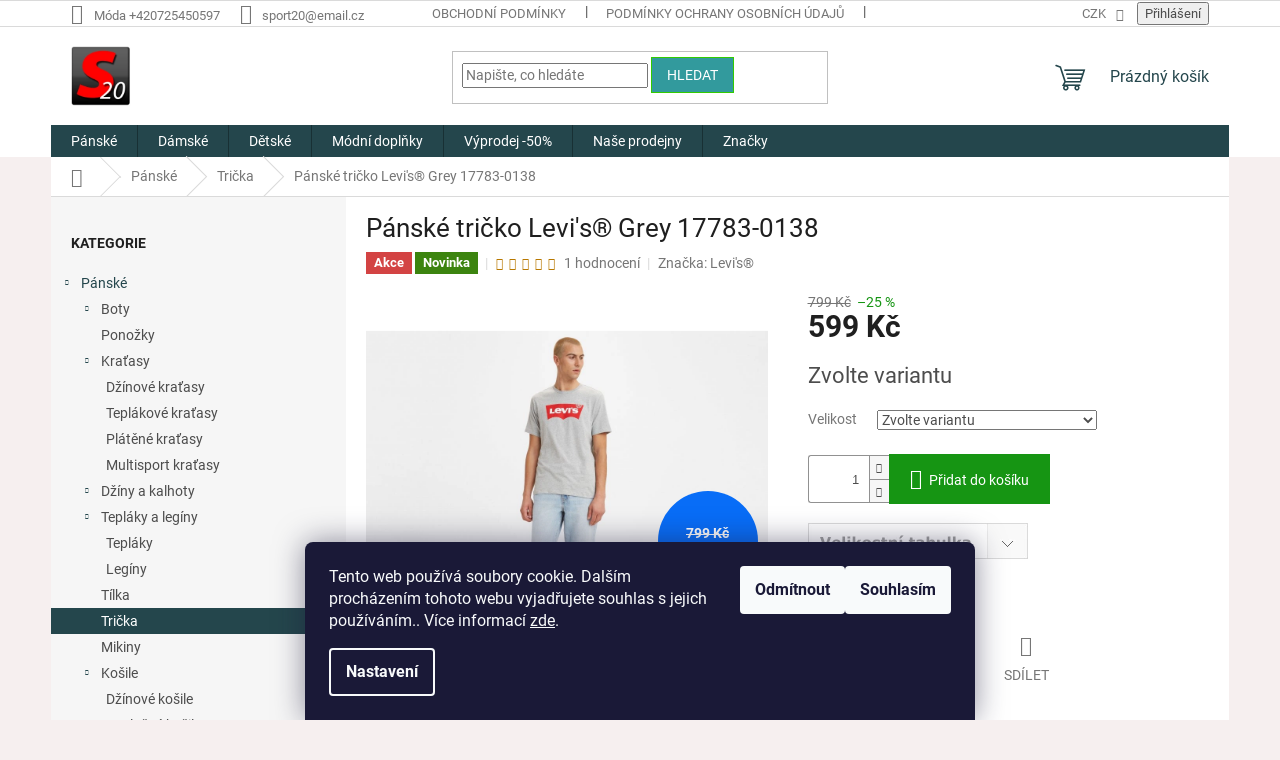

--- FILE ---
content_type: text/html; charset=utf-8
request_url: https://www.sport20.cz/panske-tricko-levi-s-grey-17783-0138/
body_size: 29322
content:
<!doctype html><html lang="cs" dir="ltr" class="header-background-light external-fonts-loaded"><head><meta charset="utf-8" /><meta name="viewport" content="width=device-width,initial-scale=1" /><title>Pánské tričko Levi&#039;s® Grey 17783-0138 - sport20</title><link rel="preconnect" href="https://cdn.myshoptet.com" /><link rel="dns-prefetch" href="https://cdn.myshoptet.com" /><link rel="preload" href="https://cdn.myshoptet.com/prj/dist/master/cms/libs/jquery/jquery-1.11.3.min.js" as="script" /><link href="https://cdn.myshoptet.com/prj/dist/master/cms/templates/frontend_templates/shared/css/font-face/roboto.css" rel="stylesheet"><link href="https://cdn.myshoptet.com/prj/dist/master/shop/dist/font-shoptet-11.css.62c94c7785ff2cea73b2.css" rel="stylesheet"><script>
dataLayer = [];
dataLayer.push({'shoptet' : {
    "pageId": 715,
    "pageType": "productDetail",
    "currency": "CZK",
    "currencyInfo": {
        "decimalSeparator": ",",
        "exchangeRate": 1,
        "priceDecimalPlaces": 0,
        "symbol": "K\u010d",
        "symbolLeft": 0,
        "thousandSeparator": " "
    },
    "language": "cs",
    "projectId": 449925,
    "product": {
        "id": 871,
        "guid": "9e6ac16a-f45c-11eb-9dbf-0cc47a6c9370",
        "hasVariants": true,
        "codes": [
            {
                "code": "17783-0138\/S"
            },
            {
                "code": "17783-0138\/M"
            },
            {
                "code": "17783-0138\/L"
            },
            {
                "code": "17783-0138\/XL"
            },
            {
                "code": "17783-0138\/XXL"
            },
            {
                "code": "17783-0138\/XXX"
            }
        ],
        "name": "P\u00e1nsk\u00e9 tri\u010dko Levi's\u00ae Grey 17783-0138",
        "appendix": "",
        "weight": 0,
        "manufacturer": "Levi's\u00ae",
        "manufacturerGuid": "1EF53340C7C16FA8BBB6DA0BA3DED3EE",
        "currentCategory": "P\u00e1nsk\u00e9 | Tri\u010dka",
        "currentCategoryGuid": "9a564e75-c539-11eb-bbb3-b8ca3a6063f8",
        "defaultCategory": "P\u00e1nsk\u00e9 | Tri\u010dka",
        "defaultCategoryGuid": "9a564e75-c539-11eb-bbb3-b8ca3a6063f8",
        "currency": "CZK",
        "priceWithVat": 599
    },
    "stocks": [
        {
            "id": "ext",
            "title": "Sklad",
            "isDeliveryPoint": 0,
            "visibleOnEshop": 1
        }
    ],
    "cartInfo": {
        "id": null,
        "freeShipping": false,
        "freeShippingFrom": 2000,
        "leftToFreeGift": {
            "formattedPrice": "0 K\u010d",
            "priceLeft": 0
        },
        "freeGift": false,
        "leftToFreeShipping": {
            "priceLeft": 2000,
            "dependOnRegion": 0,
            "formattedPrice": "2 000 K\u010d"
        },
        "discountCoupon": [],
        "getNoBillingShippingPrice": {
            "withoutVat": 0,
            "vat": 0,
            "withVat": 0
        },
        "cartItems": [],
        "taxMode": "ORDINARY"
    },
    "cart": [],
    "customer": {
        "priceRatio": 1,
        "priceListId": 1,
        "groupId": null,
        "registered": false,
        "mainAccount": false
    }
}});
dataLayer.push({'cookie_consent' : {
    "marketing": "denied",
    "analytics": "denied"
}});
document.addEventListener('DOMContentLoaded', function() {
    shoptet.consent.onAccept(function(agreements) {
        if (agreements.length == 0) {
            return;
        }
        dataLayer.push({
            'cookie_consent' : {
                'marketing' : (agreements.includes(shoptet.config.cookiesConsentOptPersonalisation)
                    ? 'granted' : 'denied'),
                'analytics': (agreements.includes(shoptet.config.cookiesConsentOptAnalytics)
                    ? 'granted' : 'denied')
            },
            'event': 'cookie_consent'
        });
    });
});
</script>
<meta property="og:type" content="website"><meta property="og:site_name" content="sport20.cz"><meta property="og:url" content="https://www.sport20.cz/panske-tricko-levi-s-grey-17783-0138/"><meta property="og:title" content="Pánské tričko Levi's® Grey 17783-0138 - sport20"><meta name="author" content="sport20"><meta name="web_author" content="Shoptet.cz"><meta name="dcterms.rightsHolder" content="www.sport20.cz"><meta name="robots" content="index,follow"><meta property="og:image" content="https://cdn.myshoptet.com/usr/www.sport20.cz/user/shop/big/871_177830138-front-pdp-1.jpg?629df12b"><meta property="og:description" content="Pánské tričko Levi's® Grey 17783-0138. "><meta name="description" content="Pánské tričko Levi's® Grey 17783-0138. "><meta property="product:price:amount" content="599"><meta property="product:price:currency" content="CZK"><style>:root {--color-primary: #24464c;--color-primary-h: 189;--color-primary-s: 36%;--color-primary-l: 22%;--color-primary-hover: #1997e5;--color-primary-hover-h: 203;--color-primary-hover-s: 80%;--color-primary-hover-l: 50%;--color-secondary: #169513;--color-secondary-h: 119;--color-secondary-s: 77%;--color-secondary-l: 33%;--color-secondary-hover: #044e1e;--color-secondary-hover-h: 141;--color-secondary-hover-s: 90%;--color-secondary-hover-l: 16%;--color-tertiary: #329a9d;--color-tertiary-h: 182;--color-tertiary-s: 52%;--color-tertiary-l: 41%;--color-tertiary-hover: #32cb00;--color-tertiary-hover-h: 105;--color-tertiary-hover-s: 100%;--color-tertiary-hover-l: 40%;--color-header-background: #ffffff;--template-font: "Roboto";--template-headings-font: "Roboto";--header-background-url: none;--cookies-notice-background: #1A1937;--cookies-notice-color: #F8FAFB;--cookies-notice-button-hover: #f5f5f5;--cookies-notice-link-hover: #27263f;--templates-update-management-preview-mode-content: "Náhled aktualizací šablony je aktivní pro váš prohlížeč."}</style>
    
    <link href="https://cdn.myshoptet.com/prj/dist/master/shop/dist/main-11.less.5a24dcbbdabfd189c152.css" rel="stylesheet" />
                <link href="https://cdn.myshoptet.com/prj/dist/master/shop/dist/mobile-header-v1-11.less.1ee105d41b5f713c21aa.css" rel="stylesheet" />
    
    <script>var shoptet = shoptet || {};</script>
    <script src="https://cdn.myshoptet.com/prj/dist/master/shop/dist/main-3g-header.js.05f199e7fd2450312de2.js"></script>
<!-- User include --><!-- service 565(213) html code header -->
<!--
<link rel="stylesheet" type="text/css" href="https://app.visual.ws/gpwebpay_shoptet/shoptet.css">
<script async defer type="text/javascript" src="https://app.visual.ws/gpwebpay_shoptet/shoptet.js"></script>
-->
<!-- project html code header -->
<script type="text/javascript">
   $(".popup_link").click(function(event) {
      event.preventDefault();
      var share_link = $(this).prop('href');
      window.open(share_link, "Tabulka", "width=800,height=600");
   });
</script>
<!-- /User include --><link rel="shortcut icon" href="/favicon.ico" type="image/x-icon" /><link rel="canonical" href="https://www.sport20.cz/panske-tricko-levi-s-grey-17783-0138/" /><style>/* custom background */@media (min-width: 992px) {body {background-color: #f6efef ;background-position: top center;background-repeat: no-repeat;background-attachment: fixed;}}</style></head><body class="desktop id-715 in-tricka template-11 type-product type-detail multiple-columns-body columns-mobile-2 columns-3 ums_forms_redesign--off ums_a11y_category_page--on ums_discussion_rating_forms--off ums_flags_display_unification--on ums_a11y_login--on mobile-header-version-1"><noscript>
    <style>
        #header {
            padding-top: 0;
            position: relative !important;
            top: 0;
        }
        .header-navigation {
            position: relative !important;
        }
        .overall-wrapper {
            margin: 0 !important;
        }
        body:not(.ready) {
            visibility: visible !important;
        }
    </style>
    <div class="no-javascript">
        <div class="no-javascript__title">Musíte změnit nastavení vašeho prohlížeče</div>
        <div class="no-javascript__text">Podívejte se na: <a href="https://www.google.com/support/bin/answer.py?answer=23852">Jak povolit JavaScript ve vašem prohlížeči</a>.</div>
        <div class="no-javascript__text">Pokud používáte software na blokování reklam, může být nutné povolit JavaScript z této stránky.</div>
        <div class="no-javascript__text">Děkujeme.</div>
    </div>
</noscript>

        <div id="fb-root"></div>
        <script>
            window.fbAsyncInit = function() {
                FB.init({
//                    appId            : 'your-app-id',
                    autoLogAppEvents : true,
                    xfbml            : true,
                    version          : 'v19.0'
                });
            };
        </script>
        <script async defer crossorigin="anonymous" src="https://connect.facebook.net/cs_CZ/sdk.js"></script>    <div class="siteCookies siteCookies--bottom siteCookies--dark js-siteCookies" role="dialog" data-testid="cookiesPopup" data-nosnippet>
        <div class="siteCookies__form">
            <div class="siteCookies__content">
                <div class="siteCookies__text">
                    Tento web používá soubory cookie. Dalším procházením tohoto webu vyjadřujete souhlas s jejich používáním.. Více informací <a href="http://www.sport20.cz/podminky-ochrany-osobnich-udaju/" target="\" _blank="" rel="\" noreferrer="">zde</a>.
                </div>
                <p class="siteCookies__links">
                    <button class="siteCookies__link js-cookies-settings" aria-label="Nastavení cookies" data-testid="cookiesSettings">Nastavení</button>
                </p>
            </div>
            <div class="siteCookies__buttonWrap">
                                    <button class="siteCookies__button js-cookiesConsentSubmit" value="reject" aria-label="Odmítnout cookies" data-testid="buttonCookiesReject">Odmítnout</button>
                                <button class="siteCookies__button js-cookiesConsentSubmit" value="all" aria-label="Přijmout cookies" data-testid="buttonCookiesAccept">Souhlasím</button>
            </div>
        </div>
        <script>
            document.addEventListener("DOMContentLoaded", () => {
                const siteCookies = document.querySelector('.js-siteCookies');
                document.addEventListener("scroll", shoptet.common.throttle(() => {
                    const st = document.documentElement.scrollTop;
                    if (st > 1) {
                        siteCookies.classList.add('siteCookies--scrolled');
                    } else {
                        siteCookies.classList.remove('siteCookies--scrolled');
                    }
                }, 100));
            });
        </script>
    </div>
<a href="#content" class="skip-link sr-only">Přejít na obsah</a><div class="overall-wrapper"><div class="user-action"><div class="container">
    <div class="user-action-in">
                    <div id="login" class="user-action-login popup-widget login-widget" role="dialog" aria-labelledby="loginHeading">
        <div class="popup-widget-inner">
                            <h2 id="loginHeading">Přihlášení k vašemu účtu</h2><div id="customerLogin"><form action="/action/Customer/Login/" method="post" id="formLoginIncluded" class="csrf-enabled formLogin" data-testid="formLogin"><input type="hidden" name="referer" value="" /><div class="form-group"><div class="input-wrapper email js-validated-element-wrapper no-label"><input type="email" name="email" class="form-control" autofocus placeholder="E-mailová adresa (např. jan@novak.cz)" data-testid="inputEmail" autocomplete="email" required /></div></div><div class="form-group"><div class="input-wrapper password js-validated-element-wrapper no-label"><input type="password" name="password" class="form-control" placeholder="Heslo" data-testid="inputPassword" autocomplete="current-password" required /><span class="no-display">Nemůžete vyplnit toto pole</span><input type="text" name="surname" value="" class="no-display" /></div></div><div class="form-group"><div class="login-wrapper"><button type="submit" class="btn btn-secondary btn-text btn-login" data-testid="buttonSubmit">Přihlásit se</button><div class="password-helper"><a href="/registrace/" data-testid="signup" rel="nofollow">Nová registrace</a><a href="/klient/zapomenute-heslo/" rel="nofollow">Zapomenuté heslo</a></div></div></div></form>
</div>                    </div>
    </div>

                            <div id="cart-widget" class="user-action-cart popup-widget cart-widget loader-wrapper" data-testid="popupCartWidget" role="dialog" aria-hidden="true">
    <div class="popup-widget-inner cart-widget-inner place-cart-here">
        <div class="loader-overlay">
            <div class="loader"></div>
        </div>
    </div>

    <div class="cart-widget-button">
        <a href="/kosik/" class="btn btn-conversion" id="continue-order-button" rel="nofollow" data-testid="buttonNextStep">Pokračovat do košíku</a>
    </div>
</div>
            </div>
</div>
</div><div class="top-navigation-bar" data-testid="topNavigationBar">

    <div class="container">

        <div class="top-navigation-contacts">
            <strong>Zákaznická podpora:</strong><a class="project-phone project-phone-info" role="text" aria-label="Telefon: Móda +420725450597"><span aria-hidden="true">Móda +420725450597</span></a><a href="mailto:sport20@email.cz" class="project-email" data-testid="contactboxEmail"><span>sport20@email.cz</span></a>        </div>

                            <div class="top-navigation-menu">
                <div class="top-navigation-menu-trigger"></div>
                <ul class="top-navigation-bar-menu">
                                            <li class="top-navigation-menu-item-39">
                            <a href="/obchodni-podminky/">Obchodní podmínky</a>
                        </li>
                                            <li class="top-navigation-menu-item-691">
                            <a href="/podminky-ochrany-osobnich-udaju/">Podmínky ochrany osobních údajů </a>
                        </li>
                                            <li class="top-navigation-menu-item-850">
                            <a href="/doprava/">Doprava</a>
                        </li>
                                            <li class="top-navigation-menu-item-883">
                            <a href="/odstoupeni-od-smlouvy/">Odstoupení od smlouvy</a>
                        </li>
                                            <li class="top-navigation-menu-item-889">
                            <a href="/reklamace/">Reklamace</a>
                        </li>
                                            <li class="top-navigation-menu-item-29">
                            <a href="/kontakty/">Kontakty</a>
                        </li>
                                            <li class="top-navigation-menu-item-886">
                            <a href="/nase-prodejny/">Naše prodejny</a>
                        </li>
                                    </ul>
                <ul class="top-navigation-bar-menu-helper"></ul>
            </div>
        
        <div class="top-navigation-tools top-navigation-tools--language">
            <div class="responsive-tools">
                <a href="#" class="toggle-window" data-target="search" aria-label="Hledat" data-testid="linkSearchIcon"></a>
                                                            <a href="#" class="toggle-window" data-target="login"></a>
                                                    <a href="#" class="toggle-window" data-target="navigation" aria-label="Menu" data-testid="hamburgerMenu"></a>
            </div>
                <div class="dropdown">
        <span>Ceny v:</span>
        <button id="topNavigationDropdown" type="button" data-toggle="dropdown" aria-haspopup="true" aria-expanded="false">
            CZK
            <span class="caret"></span>
        </button>
        <ul class="dropdown-menu" aria-labelledby="topNavigationDropdown"><li><a href="/action/Currency/changeCurrency/?currencyCode=CZK" rel="nofollow">CZK</a></li><li><a href="/action/Currency/changeCurrency/?currencyCode=EUR" rel="nofollow">EUR</a></li></ul>
    </div>
            <button class="top-nav-button top-nav-button-login toggle-window" type="button" data-target="login" aria-haspopup="dialog" aria-controls="login" aria-expanded="false" data-testid="signin"><span>Přihlášení</span></button>        </div>

    </div>

</div>
<header id="header"><div class="container navigation-wrapper">
    <div class="header-top">
        <div class="site-name-wrapper">
            <div class="site-name"><a href="/" data-testid="linkWebsiteLogo"><img src="https://cdn.myshoptet.com/usr/www.sport20.cz/user/logos/lg170.jpg" alt="sport20" fetchpriority="low" /></a></div>        </div>
        <div class="search" itemscope itemtype="https://schema.org/WebSite">
            <meta itemprop="headline" content="Trička"/><meta itemprop="url" content="https://www.sport20.cz"/><meta itemprop="text" content="Pánské tričko Levi&amp;#039;s® Grey 17783-0138. "/>            <form action="/action/ProductSearch/prepareString/" method="post"
    id="formSearchForm" class="search-form compact-form js-search-main"
    itemprop="potentialAction" itemscope itemtype="https://schema.org/SearchAction" data-testid="searchForm">
    <fieldset>
        <meta itemprop="target"
            content="https://www.sport20.cz/vyhledavani/?string={string}"/>
        <input type="hidden" name="language" value="cs"/>
        
            
<input
    type="search"
    name="string"
        class="query-input form-control search-input js-search-input"
    placeholder="Napište, co hledáte"
    autocomplete="off"
    required
    itemprop="query-input"
    aria-label="Vyhledávání"
    data-testid="searchInput"
>
            <button type="submit" class="btn btn-default" data-testid="searchBtn">Hledat</button>
        
    </fieldset>
</form>
        </div>
        <div class="navigation-buttons">
                
    <a href="/kosik/" class="btn btn-icon toggle-window cart-count" data-target="cart" data-hover="true" data-redirect="true" data-testid="headerCart" rel="nofollow" aria-haspopup="dialog" aria-expanded="false" aria-controls="cart-widget">
        
                <span class="sr-only">Nákupní košík</span>
        
            <span class="cart-price visible-lg-inline-block" data-testid="headerCartPrice">
                                    Prázdný košík                            </span>
        
    
            </a>
        </div>
    </div>
    <nav id="navigation" aria-label="Hlavní menu" data-collapsible="true"><div class="navigation-in menu"><ul class="menu-level-1" role="menubar" data-testid="headerMenuItems"><li class="menu-item-673 ext" role="none"><a href="/obleceni/" data-testid="headerMenuItem" role="menuitem" aria-haspopup="true" aria-expanded="false"><b>Pánské</b><span class="submenu-arrow"></span></a><ul class="menu-level-2" aria-label="Pánské" tabindex="-1" role="menu"><li class="menu-item-675 has-third-level" role="none"><a href="/boty-2/" class="menu-image" data-testid="headerMenuItem" tabindex="-1" aria-hidden="true"><img src="data:image/svg+xml,%3Csvg%20width%3D%22140%22%20height%3D%22100%22%20xmlns%3D%22http%3A%2F%2Fwww.w3.org%2F2000%2Fsvg%22%3E%3C%2Fsvg%3E" alt="" aria-hidden="true" width="140" height="100"  data-src="https://cdn.myshoptet.com/usr/www.sport20.cz/user/categories/thumb/3022425-002_p.jpg" fetchpriority="low" /></a><div><a href="/boty-2/" data-testid="headerMenuItem" role="menuitem"><span>Boty</span></a>
                                                    <ul class="menu-level-3" role="menu">
                                                                    <li class="menu-item-817" role="none">
                                        <a href="/outdoor-boty/" data-testid="headerMenuItem" role="menuitem">
                                            Outdoor boty</a>,                                    </li>
                                                                    <li class="menu-item-1044" role="none">
                                        <a href="/nazouvaky/" data-testid="headerMenuItem" role="menuitem">
                                            Nazouváky</a>,                                    </li>
                                                                    <li class="menu-item-820" role="none">
                                        <a href="/multisport-boty/" data-testid="headerMenuItem" role="menuitem">
                                            Multisport boty</a>,                                    </li>
                                                                    <li class="menu-item-823" role="none">
                                        <a href="/sandaly/" data-testid="headerMenuItem" role="menuitem">
                                            Sandály</a>,                                    </li>
                                                                    <li class="menu-item-1329" role="none">
                                        <a href="/zimni-boty/" data-testid="headerMenuItem" role="menuitem">
                                            Zimní boty</a>                                    </li>
                                                            </ul>
                        </div></li><li class="menu-item-727" role="none"><a href="/ponozky/" class="menu-image" data-testid="headerMenuItem" tabindex="-1" aria-hidden="true"><img src="data:image/svg+xml,%3Csvg%20width%3D%22140%22%20height%3D%22100%22%20xmlns%3D%22http%3A%2F%2Fwww.w3.org%2F2000%2Fsvg%22%3E%3C%2Fsvg%3E" alt="" aria-hidden="true" width="140" height="100"  data-src="https://cdn.myshoptet.com/usr/www.sport20.cz/user/categories/thumb/1351784-100_slf_sl.jpg" fetchpriority="low" /></a><div><a href="/ponozky/" data-testid="headerMenuItem" role="menuitem"><span>Ponožky</span></a>
                        </div></li><li class="menu-item-733 has-third-level" role="none"><a href="/kratasy/" class="menu-image" data-testid="headerMenuItem" tabindex="-1" aria-hidden="true"><img src="data:image/svg+xml,%3Csvg%20width%3D%22140%22%20height%3D%22100%22%20xmlns%3D%22http%3A%2F%2Fwww.w3.org%2F2000%2Fsvg%22%3E%3C%2Fsvg%3E" alt="" aria-hidden="true" width="140" height="100"  data-src="https://cdn.myshoptet.com/usr/www.sport20.cz/user/categories/thumb/1320203-600_hf.jpg" fetchpriority="low" /></a><div><a href="/kratasy/" data-testid="headerMenuItem" role="menuitem"><span>Kraťasy</span></a>
                                                    <ul class="menu-level-3" role="menu">
                                                                    <li class="menu-item-895" role="none">
                                        <a href="/dzinove-kratasy/" data-testid="headerMenuItem" role="menuitem">
                                            Džínové kraťasy</a>,                                    </li>
                                                                    <li class="menu-item-898" role="none">
                                        <a href="/teplakove-kratasy/" data-testid="headerMenuItem" role="menuitem">
                                            Teplákové kraťasy</a>,                                    </li>
                                                                    <li class="menu-item-901" role="none">
                                        <a href="/platene-kratasy/" data-testid="headerMenuItem" role="menuitem">
                                            Plátěné kraťasy</a>,                                    </li>
                                                                    <li class="menu-item-913" role="none">
                                        <a href="/multisport-kratasy/" data-testid="headerMenuItem" role="menuitem">
                                            Multisport kraťasy</a>                                    </li>
                                                            </ul>
                        </div></li><li class="menu-item-676 has-third-level" role="none"><a href="/dziny-rifle/" class="menu-image" data-testid="headerMenuItem" tabindex="-1" aria-hidden="true"><img src="data:image/svg+xml,%3Csvg%20width%3D%22140%22%20height%3D%22100%22%20xmlns%3D%22http%3A%2F%2Fwww.w3.org%2F2000%2Fsvg%22%3E%3C%2Fsvg%3E" alt="" aria-hidden="true" width="140" height="100"  data-src="https://cdn.myshoptet.com/usr/www.sport20.cz/user/categories/thumb/288330834-alt1-pdp-lse.jpg" fetchpriority="low" /></a><div><a href="/dziny-rifle/" data-testid="headerMenuItem" role="menuitem"><span>Džíny a kalhoty</span></a>
                                                    <ul class="menu-level-3" role="menu">
                                                                    <li class="menu-item-844" role="none">
                                        <a href="/dziny-2/" data-testid="headerMenuItem" role="menuitem">
                                            Džíny</a>,                                    </li>
                                                                    <li class="menu-item-847" role="none">
                                        <a href="/fashion-kalhoty/" data-testid="headerMenuItem" role="menuitem">
                                            Fashion kalhoty</a>,                                    </li>
                                                                    <li class="menu-item-1089" role="none">
                                        <a href="/outdoorove-a-softshellove-kalhoty/" data-testid="headerMenuItem" role="menuitem">
                                            Outdoorové a softshellové kalhoty</a>,                                    </li>
                                                                    <li class="menu-item-1095" role="none">
                                        <a href="/lyzarske-kalhoty-2/" data-testid="headerMenuItem" role="menuitem">
                                            Lyžařské kalhoty</a>                                    </li>
                                                            </ul>
                        </div></li><li class="menu-item-721 has-third-level" role="none"><a href="/teplaky-a-leginy/" class="menu-image" data-testid="headerMenuItem" tabindex="-1" aria-hidden="true"><img src="data:image/svg+xml,%3Csvg%20width%3D%22140%22%20height%3D%22100%22%20xmlns%3D%22http%3A%2F%2Fwww.w3.org%2F2000%2Fsvg%22%3E%3C%2Fsvg%3E" alt="" aria-hidden="true" width="140" height="100"  data-src="https://cdn.myshoptet.com/usr/www.sport20.cz/user/categories/thumb/2924c_2.jpg" fetchpriority="low" /></a><div><a href="/teplaky-a-leginy/" data-testid="headerMenuItem" role="menuitem"><span>Tepláky a legíny</span></a>
                                                    <ul class="menu-level-3" role="menu">
                                                                    <li class="menu-item-904" role="none">
                                        <a href="/teplaky-2/" data-testid="headerMenuItem" role="menuitem">
                                            Tepláky</a>,                                    </li>
                                                                    <li class="menu-item-907" role="none">
                                        <a href="/leginy-2/" data-testid="headerMenuItem" role="menuitem">
                                            Legíny</a>                                    </li>
                                                            </ul>
                        </div></li><li class="menu-item-739" role="none"><a href="/tilka/" class="menu-image" data-testid="headerMenuItem" tabindex="-1" aria-hidden="true"><img src="data:image/svg+xml,%3Csvg%20width%3D%22140%22%20height%3D%22100%22%20xmlns%3D%22http%3A%2F%2Fwww.w3.org%2F2000%2Fsvg%22%3E%3C%2Fsvg%3E" alt="" aria-hidden="true" width="140" height="100"  data-src="https://cdn.myshoptet.com/usr/www.sport20.cz/user/categories/thumb/1329589-409_hf.jpg" fetchpriority="low" /></a><div><a href="/tilka/" data-testid="headerMenuItem" role="menuitem"><span>Tílka</span></a>
                        </div></li><li class="menu-item-715 active" role="none"><a href="/tricka/" class="menu-image" data-testid="headerMenuItem" tabindex="-1" aria-hidden="true"><img src="data:image/svg+xml,%3Csvg%20width%3D%22140%22%20height%3D%22100%22%20xmlns%3D%22http%3A%2F%2Fwww.w3.org%2F2000%2Fsvg%22%3E%3C%2Fsvg%3E" alt="" aria-hidden="true" width="140" height="100"  data-src="https://cdn.myshoptet.com/usr/www.sport20.cz/user/categories/thumb/yakuza-premium-shirt-1.jpg" fetchpriority="low" /></a><div><a href="/tricka/" data-testid="headerMenuItem" role="menuitem"><span>Trička</span></a>
                        </div></li><li class="menu-item-718" role="none"><a href="/mikiny/" class="menu-image" data-testid="headerMenuItem" tabindex="-1" aria-hidden="true"><img src="data:image/svg+xml,%3Csvg%20width%3D%22140%22%20height%3D%22100%22%20xmlns%3D%22http%3A%2F%2Fwww.w3.org%2F2000%2Fsvg%22%3E%3C%2Fsvg%3E" alt="" aria-hidden="true" width="140" height="100"  data-src="https://cdn.myshoptet.com/usr/www.sport20.cz/user/categories/thumb/1361747-384_hf.jpg" fetchpriority="low" /></a><div><a href="/mikiny/" data-testid="headerMenuItem" role="menuitem"><span>Mikiny</span></a>
                        </div></li><li class="menu-item-724 has-third-level" role="none"><a href="/kosile/" class="menu-image" data-testid="headerMenuItem" tabindex="-1" aria-hidden="true"><img src="data:image/svg+xml,%3Csvg%20width%3D%22140%22%20height%3D%22100%22%20xmlns%3D%22http%3A%2F%2Fwww.w3.org%2F2000%2Fsvg%22%3E%3C%2Fsvg%3E" alt="" aria-hidden="true" width="140" height="100"  data-src="https://cdn.myshoptet.com/usr/www.sport20.cz/user/categories/thumb/2871141_11.jpg" fetchpriority="low" /></a><div><a href="/kosile/" data-testid="headerMenuItem" role="menuitem"><span>Košile</span></a>
                                                    <ul class="menu-level-3" role="menu">
                                                                    <li class="menu-item-954" role="none">
                                        <a href="/dzinove-kosile/" data-testid="headerMenuItem" role="menuitem">
                                            Džínové košile</a>,                                    </li>
                                                                    <li class="menu-item-1278" role="none">
                                        <a href="/bavlnene-kosile/" data-testid="headerMenuItem" role="menuitem">
                                            Bavlněné košile</a>                                    </li>
                                                            </ul>
                        </div></li><li class="menu-item-712" role="none"><a href="/svetry/" class="menu-image" data-testid="headerMenuItem" tabindex="-1" aria-hidden="true"><img src="data:image/svg+xml,%3Csvg%20width%3D%22140%22%20height%3D%22100%22%20xmlns%3D%22http%3A%2F%2Fwww.w3.org%2F2000%2Fsvg%22%3E%3C%2Fsvg%3E" alt="" aria-hidden="true" width="140" height="100"  data-src="https://cdn.myshoptet.com/usr/www.sport20.cz/user/categories/thumb/1541.jpg" fetchpriority="low" /></a><div><a href="/svetry/" data-testid="headerMenuItem" role="menuitem"><span>Svetry</span></a>
                        </div></li><li class="menu-item-730 has-third-level" role="none"><a href="/bundy-jaro-podzim/" class="menu-image" data-testid="headerMenuItem" tabindex="-1" aria-hidden="true"><img src="data:image/svg+xml,%3Csvg%20width%3D%22140%22%20height%3D%22100%22%20xmlns%3D%22http%3A%2F%2Fwww.w3.org%2F2000%2Fsvg%22%3E%3C%2Fsvg%3E" alt="" aria-hidden="true" width="140" height="100"  data-src="https://cdn.myshoptet.com/usr/www.sport20.cz/user/categories/thumb/1342740-001_hf.jpg" fetchpriority="low" /></a><div><a href="/bundy-jaro-podzim/" data-testid="headerMenuItem" role="menuitem"><span>Bundy jaro / podzim</span></a>
                                                    <ul class="menu-level-3" role="menu">
                                                                    <li class="menu-item-856" role="none">
                                        <a href="/dzinove-bundy/" data-testid="headerMenuItem" role="menuitem">
                                            Džínové bundy</a>,                                    </li>
                                                                    <li class="menu-item-859" role="none">
                                        <a href="/sportovni-bundy/" data-testid="headerMenuItem" role="menuitem">
                                            Sportovní bundy</a>,                                    </li>
                                                                    <li class="menu-item-1071" role="none">
                                        <a href="/softshellove-a-oudoorove-bundy-2/" data-testid="headerMenuItem" role="menuitem">
                                            Softshellové a oudoorové bundy</a>                                    </li>
                                                            </ul>
                        </div></li><li class="menu-item-742 has-third-level" role="none"><a href="/bundy-zimni/" class="menu-image" data-testid="headerMenuItem" tabindex="-1" aria-hidden="true"><img src="data:image/svg+xml,%3Csvg%20width%3D%22140%22%20height%3D%22100%22%20xmlns%3D%22http%3A%2F%2Fwww.w3.org%2F2000%2Fsvg%22%3E%3C%2Fsvg%3E" alt="" aria-hidden="true" width="140" height="100"  data-src="https://cdn.myshoptet.com/usr/www.sport20.cz/user/categories/thumb/1342738-001_hf.jpg" fetchpriority="low" /></a><div><a href="/bundy-zimni/" data-testid="headerMenuItem" role="menuitem"><span>Bundy zimní</span></a>
                                                    <ul class="menu-level-3" role="menu">
                                                                    <li class="menu-item-1017" role="none">
                                        <a href="/lyzarske-bundy/" data-testid="headerMenuItem" role="menuitem">
                                            Lyžařské bundy</a>                                    </li>
                                                            </ul>
                        </div></li><li class="menu-item-1035 has-third-level" role="none"><a href="/vesty/" class="menu-image" data-testid="headerMenuItem" tabindex="-1" aria-hidden="true"><img src="data:image/svg+xml,%3Csvg%20width%3D%22140%22%20height%3D%22100%22%20xmlns%3D%22http%3A%2F%2Fwww.w3.org%2F2000%2Fsvg%22%3E%3C%2Fsvg%3E" alt="" aria-hidden="true" width="140" height="100"  data-src="https://cdn.myshoptet.com/usr/www.sport20.cz/user/categories/thumb/ved564ew.jpg" fetchpriority="low" /></a><div><a href="/vesty/" data-testid="headerMenuItem" role="menuitem"><span>Vesty</span></a>
                                                    <ul class="menu-level-3" role="menu">
                                                                    <li class="menu-item-1038" role="none">
                                        <a href="/dzinove-vesty/" data-testid="headerMenuItem" role="menuitem">
                                            Džínové vesty</a>                                    </li>
                                                            </ul>
                        </div></li><li class="menu-item-736" role="none"><a href="/spodni-pradlo/" class="menu-image" data-testid="headerMenuItem" tabindex="-1" aria-hidden="true"><img src="data:image/svg+xml,%3Csvg%20width%3D%22140%22%20height%3D%22100%22%20xmlns%3D%22http%3A%2F%2Fwww.w3.org%2F2000%2Fsvg%22%3E%3C%2Fsvg%3E" alt="" aria-hidden="true" width="140" height="100"  data-src="https://cdn.myshoptet.com/usr/www.sport20.cz/user/categories/thumb/100001646002020_1.jpg" fetchpriority="low" /></a><div><a href="/spodni-pradlo/" data-testid="headerMenuItem" role="menuitem"><span>Spodní prádlo</span></a>
                        </div></li><li class="menu-item-1344 has-third-level" role="none"><a href="/termopradlo/" class="menu-image" data-testid="headerMenuItem" tabindex="-1" aria-hidden="true"><img src="data:image/svg+xml,%3Csvg%20width%3D%22140%22%20height%3D%22100%22%20xmlns%3D%22http%3A%2F%2Fwww.w3.org%2F2000%2Fsvg%22%3E%3C%2Fsvg%3E" alt="" aria-hidden="true" width="140" height="100"  data-src="https://cdn.myshoptet.com/usr/www.sport20.cz/user/categories/thumb/8565_panske-termo-tricko-husky.jpg" fetchpriority="low" /></a><div><a href="/termopradlo/" data-testid="headerMenuItem" role="menuitem"><span>Termoprádlo</span></a>
                                                    <ul class="menu-level-3" role="menu">
                                                                    <li class="menu-item-1347" role="none">
                                        <a href="/termo-tricka/" data-testid="headerMenuItem" role="menuitem">
                                            Termo trička</a>,                                    </li>
                                                                    <li class="menu-item-1365" role="none">
                                        <a href="/termo-kalhoty-2/" data-testid="headerMenuItem" role="menuitem">
                                            Termo kalhoty</a>                                    </li>
                                                            </ul>
                        </div></li><li class="menu-item-1381" role="none"><a href="/soupravy/" class="menu-image" data-testid="headerMenuItem" tabindex="-1" aria-hidden="true"><img src="data:image/svg+xml,%3Csvg%20width%3D%22140%22%20height%3D%22100%22%20xmlns%3D%22http%3A%2F%2Fwww.w3.org%2F2000%2Fsvg%22%3E%3C%2Fsvg%3E" alt="" aria-hidden="true" width="140" height="100"  data-src="https://cdn.myshoptet.com/usr/www.sport20.cz/user/categories/thumb/1379455-001_fc.jpg" fetchpriority="low" /></a><div><a href="/soupravy/" data-testid="headerMenuItem" role="menuitem"><span>Soupravy</span></a>
                        </div></li></ul></li>
<li class="menu-item-706 ext" role="none"><a href="/damske/" data-testid="headerMenuItem" role="menuitem" aria-haspopup="true" aria-expanded="false"><b>Dámské</b><span class="submenu-arrow"></span></a><ul class="menu-level-2" aria-label="Dámské" tabindex="-1" role="menu"><li class="menu-item-787 has-third-level" role="none"><a href="/boty-3/" class="menu-image" data-testid="headerMenuItem" tabindex="-1" aria-hidden="true"><img src="data:image/svg+xml,%3Csvg%20width%3D%22140%22%20height%3D%22100%22%20xmlns%3D%22http%3A%2F%2Fwww.w3.org%2F2000%2Fsvg%22%3E%3C%2Fsvg%3E" alt="" aria-hidden="true" width="140" height="100"  data-src="https://cdn.myshoptet.com/usr/www.sport20.cz/user/categories/thumb/3021956-602_pair.jpg" fetchpriority="low" /></a><div><a href="/boty-3/" data-testid="headerMenuItem" role="menuitem"><span>Boty</span></a>
                                                    <ul class="menu-level-3" role="menu">
                                                                    <li class="menu-item-829" role="none">
                                        <a href="/outdoor-boty-2/" data-testid="headerMenuItem" role="menuitem">
                                            Outdoor boty</a>,                                    </li>
                                                                    <li class="menu-item-832" role="none">
                                        <a href="/multisport-boty-2/" data-testid="headerMenuItem" role="menuitem">
                                            Multisport boty</a>,                                    </li>
                                                                    <li class="menu-item-835" role="none">
                                        <a href="/sandaly-2/" data-testid="headerMenuItem" role="menuitem">
                                            Sandály</a>,                                    </li>
                                                                    <li class="menu-item-1050" role="none">
                                        <a href="/nazouvaky-2/" data-testid="headerMenuItem" role="menuitem">
                                            Nazouváky</a>                                    </li>
                                                            </ul>
                        </div></li><li class="menu-item-808" role="none"><a href="/ponozky-2/" class="menu-image" data-testid="headerMenuItem" tabindex="-1" aria-hidden="true"><img src="data:image/svg+xml,%3Csvg%20width%3D%22140%22%20height%3D%22100%22%20xmlns%3D%22http%3A%2F%2Fwww.w3.org%2F2000%2Fsvg%22%3E%3C%2Fsvg%3E" alt="" aria-hidden="true" width="140" height="100"  data-src="https://cdn.myshoptet.com/usr/www.sport20.cz/user/categories/thumb/1351784-100_slf_sl.jpg" fetchpriority="low" /></a><div><a href="/ponozky-2/" data-testid="headerMenuItem" role="menuitem"><span>Ponožky</span></a>
                        </div></li><li class="menu-item-745" role="none"><a href="/tricka-2/" class="menu-image" data-testid="headerMenuItem" tabindex="-1" aria-hidden="true"><img src="data:image/svg+xml,%3Csvg%20width%3D%22140%22%20height%3D%22100%22%20xmlns%3D%22http%3A%2F%2Fwww.w3.org%2F2000%2Fsvg%22%3E%3C%2Fsvg%3E" alt="" aria-hidden="true" width="140" height="100"  data-src="https://cdn.myshoptet.com/usr/www.sport20.cz/user/categories/thumb/1258568-655_hf.jpg" fetchpriority="low" /></a><div><a href="/tricka-2/" data-testid="headerMenuItem" role="menuitem"><span>Trička</span></a>
                        </div></li><li class="menu-item-748" role="none"><a href="/mikiny-2/" class="menu-image" data-testid="headerMenuItem" tabindex="-1" aria-hidden="true"><img src="data:image/svg+xml,%3Csvg%20width%3D%22140%22%20height%3D%22100%22%20xmlns%3D%22http%3A%2F%2Fwww.w3.org%2F2000%2Fsvg%22%3E%3C%2Fsvg%3E" alt="" aria-hidden="true" width="140" height="100"  data-src="https://cdn.myshoptet.com/usr/www.sport20.cz/user/categories/thumb/1360958-001_hf.jpg" fetchpriority="low" /></a><div><a href="/mikiny-2/" data-testid="headerMenuItem" role="menuitem"><span>Mikiny</span></a>
                        </div></li><li class="menu-item-751 has-third-level" role="none"><a href="/dziny-rifle-2/" class="menu-image" data-testid="headerMenuItem" tabindex="-1" aria-hidden="true"><img src="data:image/svg+xml,%3Csvg%20width%3D%22140%22%20height%3D%22100%22%20xmlns%3D%22http%3A%2F%2Fwww.w3.org%2F2000%2Fsvg%22%3E%3C%2Fsvg%3E" alt="" aria-hidden="true" width="140" height="100"  data-src="https://cdn.myshoptet.com/usr/www.sport20.cz/user/categories/thumb/196260000-alt1-pdp-lse.jpg" fetchpriority="low" /></a><div><a href="/dziny-rifle-2/" data-testid="headerMenuItem" role="menuitem"><span>Džíny a kalhoty</span></a>
                                                    <ul class="menu-level-3" role="menu">
                                                                    <li class="menu-item-838" role="none">
                                        <a href="/dziny/" data-testid="headerMenuItem" role="menuitem">
                                            Džíny</a>,                                    </li>
                                                                    <li class="menu-item-841" role="none">
                                        <a href="/fashion-kalhoty-2/" data-testid="headerMenuItem" role="menuitem">
                                            Fashion kalhoty</a>,                                    </li>
                                                                    <li class="menu-item-1098" role="none">
                                        <a href="/outdoorove-a-softshellove-kalhoty-2/" data-testid="headerMenuItem" role="menuitem">
                                            Outdoorové a softshellové kalhoty</a>,                                    </li>
                                                                    <li class="menu-item-1101" role="none">
                                        <a href="/lyzarske-kalhoty-3/" data-testid="headerMenuItem" role="menuitem">
                                            Lyžařské kalhoty</a>                                    </li>
                                                            </ul>
                        </div></li><li class="menu-item-784 has-third-level" role="none"><a href="/kratasy-2/" class="menu-image" data-testid="headerMenuItem" tabindex="-1" aria-hidden="true"><img src="data:image/svg+xml,%3Csvg%20width%3D%22140%22%20height%3D%22100%22%20xmlns%3D%22http%3A%2F%2Fwww.w3.org%2F2000%2Fsvg%22%3E%3C%2Fsvg%3E" alt="" aria-hidden="true" width="140" height="100"  data-src="https://cdn.myshoptet.com/usr/www.sport20.cz/user/categories/thumb/1342856-497_hf.jpg" fetchpriority="low" /></a><div><a href="/kratasy-2/" data-testid="headerMenuItem" role="menuitem"><span>Kraťasy</span></a>
                                                    <ul class="menu-level-3" role="menu">
                                                                    <li class="menu-item-919" role="none">
                                        <a href="/dzinove-kratasy-2/" data-testid="headerMenuItem" role="menuitem">
                                            Džínové kraťasy</a>,                                    </li>
                                                                    <li class="menu-item-925" role="none">
                                        <a href="/platene-kratasy-2/" data-testid="headerMenuItem" role="menuitem">
                                            Plátěné kraťasy</a>,                                    </li>
                                                                    <li class="menu-item-928" role="none">
                                        <a href="/multisport-kratasy-2/" data-testid="headerMenuItem" role="menuitem">
                                            Multisport kraťasy</a>                                    </li>
                                                            </ul>
                        </div></li><li class="menu-item-754 has-third-level" role="none"><a href="/teplaky-a-leginy-2/" class="menu-image" data-testid="headerMenuItem" tabindex="-1" aria-hidden="true"><img src="data:image/svg+xml,%3Csvg%20width%3D%22140%22%20height%3D%22100%22%20xmlns%3D%22http%3A%2F%2Fwww.w3.org%2F2000%2Fsvg%22%3E%3C%2Fsvg%3E" alt="" aria-hidden="true" width="140" height="100"  data-src="https://cdn.myshoptet.com/usr/www.sport20.cz/user/categories/thumb/1356412-001_hf.jpg" fetchpriority="low" /></a><div><a href="/teplaky-a-leginy-2/" data-testid="headerMenuItem" role="menuitem"><span>Tepláky a legíny</span></a>
                                                    <ul class="menu-level-3" role="menu">
                                                                    <li class="menu-item-874" role="none">
                                        <a href="/teplaky/" data-testid="headerMenuItem" role="menuitem">
                                            Tepláky</a>,                                    </li>
                                                                    <li class="menu-item-877" role="none">
                                        <a href="/leginy/" data-testid="headerMenuItem" role="menuitem">
                                            Legíny</a>                                    </li>
                                                            </ul>
                        </div></li><li class="menu-item-757 has-third-level" role="none"><a href="/bundy-jaro-podzim-2/" class="menu-image" data-testid="headerMenuItem" tabindex="-1" aria-hidden="true"><img src="data:image/svg+xml,%3Csvg%20width%3D%22140%22%20height%3D%22100%22%20xmlns%3D%22http%3A%2F%2Fwww.w3.org%2F2000%2Fsvg%22%3E%3C%2Fsvg%3E" alt="" aria-hidden="true" width="140" height="100"  data-src="https://cdn.myshoptet.com/usr/www.sport20.cz/user/categories/thumb/sp21j1862200-0.jpg" fetchpriority="low" /></a><div><a href="/bundy-jaro-podzim-2/" data-testid="headerMenuItem" role="menuitem"><span>Bundy jaro / podzim</span></a>
                                                    <ul class="menu-level-3" role="menu">
                                                                    <li class="menu-item-865" role="none">
                                        <a href="/kabaty/" data-testid="headerMenuItem" role="menuitem">
                                            Kabáty</a>,                                    </li>
                                                                    <li class="menu-item-868" role="none">
                                        <a href="/sportovni-bundy-2/" data-testid="headerMenuItem" role="menuitem">
                                            Sportovní bundy</a>,                                    </li>
                                                                    <li class="menu-item-941" role="none">
                                        <a href="/dzinove-bundy-2/" data-testid="headerMenuItem" role="menuitem">
                                            Džínové bundy</a>,                                    </li>
                                                                    <li class="menu-item-1068" role="none">
                                        <a href="/softshellove-a-oudoorove-bundy/" data-testid="headerMenuItem" role="menuitem">
                                            Softshellové a oudoorové bundy</a>,                                    </li>
                                                                    <li class="menu-item-1323" role="none">
                                        <a href="/vesty-2/" data-testid="headerMenuItem" role="menuitem">
                                            Vesty</a>                                    </li>
                                                            </ul>
                        </div></li><li class="menu-item-760 has-third-level" role="none"><a href="/bundy-zimni-2/" class="menu-image" data-testid="headerMenuItem" tabindex="-1" aria-hidden="true"><img src="data:image/svg+xml,%3Csvg%20width%3D%22140%22%20height%3D%22100%22%20xmlns%3D%22http%3A%2F%2Fwww.w3.org%2F2000%2Fsvg%22%3E%3C%2Fsvg%3E" alt="" aria-hidden="true" width="140" height="100"  data-src="https://cdn.myshoptet.com/usr/www.sport20.cz/user/categories/thumb/w20j2021700-0.jpg" fetchpriority="low" /></a><div><a href="/bundy-zimni-2/" data-testid="headerMenuItem" role="menuitem"><span>Bundy zimní</span></a>
                                                    <ul class="menu-level-3" role="menu">
                                                                    <li class="menu-item-1026" role="none">
                                        <a href="/lyzarske-bundy-2/" data-testid="headerMenuItem" role="menuitem">
                                            Lyžařské bundy</a>,                                    </li>
                                                                    <li class="menu-item-1029" role="none">
                                        <a href="/kabaty-2/" data-testid="headerMenuItem" role="menuitem">
                                            Kabáty</a>,                                    </li>
                                                                    <li class="menu-item-1317" role="none">
                                        <a href="/zimni-vesty/" data-testid="headerMenuItem" role="menuitem">
                                            Zimní vesty</a>                                    </li>
                                                            </ul>
                        </div></li><li class="menu-item-1353 has-third-level" role="none"><a href="/termopradlo-2/" class="menu-image" data-testid="headerMenuItem" tabindex="-1" aria-hidden="true"><img src="data:image/svg+xml,%3Csvg%20width%3D%22140%22%20height%3D%22100%22%20xmlns%3D%22http%3A%2F%2Fwww.w3.org%2F2000%2Fsvg%22%3E%3C%2Fsvg%3E" alt="" aria-hidden="true" width="140" height="100"  data-src="https://cdn.myshoptet.com/usr/www.sport20.cz/user/categories/thumb/8580_damske-termo-tricko-husky.jpg" fetchpriority="low" /></a><div><a href="/termopradlo-2/" data-testid="headerMenuItem" role="menuitem"><span>Termoprádlo</span></a>
                                                    <ul class="menu-level-3" role="menu">
                                                                    <li class="menu-item-1359" role="none">
                                        <a href="/termo-tricka-2/" data-testid="headerMenuItem" role="menuitem">
                                            Termo trička</a>,                                    </li>
                                                                    <li class="menu-item-1362" role="none">
                                        <a href="/termo-kalhoty/" data-testid="headerMenuItem" role="menuitem">
                                            Termo kalhoty</a>                                    </li>
                                                            </ul>
                        </div></li><li class="menu-item-766 has-third-level" role="none"><a href="/spodni-pradlo-2/" class="menu-image" data-testid="headerMenuItem" tabindex="-1" aria-hidden="true"><img src="data:image/svg+xml,%3Csvg%20width%3D%22140%22%20height%3D%22100%22%20xmlns%3D%22http%3A%2F%2Fwww.w3.org%2F2000%2Fsvg%22%3E%3C%2Fsvg%3E" alt="" aria-hidden="true" width="140" height="100"  data-src="https://cdn.myshoptet.com/usr/www.sport20.cz/user/categories/thumb/1361033-660_ldf_sl.jpg" fetchpriority="low" /></a><div><a href="/spodni-pradlo-2/" data-testid="headerMenuItem" role="menuitem"><span>Spodní prádlo</span></a>
                                                    <ul class="menu-level-3" role="menu">
                                                                    <li class="menu-item-1128" role="none">
                                        <a href="/podprsenky/" data-testid="headerMenuItem" role="menuitem">
                                            Podprsenky</a>,                                    </li>
                                                                    <li class="menu-item-1311" role="none">
                                        <a href="/kalhotky/" data-testid="headerMenuItem" role="menuitem">
                                            Kalhotky</a>                                    </li>
                                                            </ul>
                        </div></li><li class="menu-item-769" role="none"><a href="/topy-tilka/" class="menu-image" data-testid="headerMenuItem" tabindex="-1" aria-hidden="true"><img src="data:image/svg+xml,%3Csvg%20width%3D%22140%22%20height%3D%22100%22%20xmlns%3D%22http%3A%2F%2Fwww.w3.org%2F2000%2Fsvg%22%3E%3C%2Fsvg%3E" alt="" aria-hidden="true" width="140" height="100"  data-src="https://cdn.myshoptet.com/usr/www.sport20.cz/user/categories/thumb/1351596-658_hf.jpg" fetchpriority="low" /></a><div><a href="/topy-tilka/" data-testid="headerMenuItem" role="menuitem"><span>Topy / tílka</span></a>
                        </div></li><li class="menu-item-772" role="none"><a href="/svetry-2/" class="menu-image" data-testid="headerMenuItem" tabindex="-1" aria-hidden="true"><img src="data:image/svg+xml,%3Csvg%20width%3D%22140%22%20height%3D%22100%22%20xmlns%3D%22http%3A%2F%2Fwww.w3.org%2F2000%2Fsvg%22%3E%3C%2Fsvg%3E" alt="" aria-hidden="true" width="140" height="100"  data-src="https://cdn.myshoptet.com/usr/www.sport20.cz/user/categories/thumb/20_h2_21967-0003_front_300.jpg" fetchpriority="low" /></a><div><a href="/svetry-2/" data-testid="headerMenuItem" role="menuitem"><span>Svetry</span></a>
                        </div></li><li class="menu-item-778 has-third-level" role="none"><a href="/sukne/" class="menu-image" data-testid="headerMenuItem" tabindex="-1" aria-hidden="true"><img src="data:image/svg+xml,%3Csvg%20width%3D%22140%22%20height%3D%22100%22%20xmlns%3D%22http%3A%2F%2Fwww.w3.org%2F2000%2Fsvg%22%3E%3C%2Fsvg%3E" alt="" aria-hidden="true" width="140" height="100"  data-src="https://cdn.myshoptet.com/usr/www.sport20.cz/user/categories/thumb/20_h1_77882-0018_front_299.jpg" fetchpriority="low" /></a><div><a href="/sukne/" data-testid="headerMenuItem" role="menuitem"><span>Sukně</span></a>
                                                    <ul class="menu-level-3" role="menu">
                                                                    <li class="menu-item-1299" role="none">
                                        <a href="/sportovni-sukne/" data-testid="headerMenuItem" role="menuitem">
                                            Sportovní sukně</a>                                    </li>
                                                            </ul>
                        </div></li><li class="menu-item-781" role="none"><a href="/saty/" class="menu-image" data-testid="headerMenuItem" tabindex="-1" aria-hidden="true"><img src="data:image/svg+xml,%3Csvg%20width%3D%22140%22%20height%3D%22100%22%20xmlns%3D%22http%3A%2F%2Fwww.w3.org%2F2000%2Fsvg%22%3E%3C%2Fsvg%3E" alt="" aria-hidden="true" width="140" height="100"  data-src="https://cdn.myshoptet.com/usr/www.sport20.cz/user/categories/thumb/36725-000_00814_wf072_m.jpg" fetchpriority="low" /></a><div><a href="/saty/" data-testid="headerMenuItem" role="menuitem"><span>Šaty</span></a>
                        </div></li><li class="menu-item-1134" role="none"><a href="/kosile-2/" class="menu-image" data-testid="headerMenuItem" tabindex="-1" aria-hidden="true"><img src="data:image/svg+xml,%3Csvg%20width%3D%22140%22%20height%3D%22100%22%20xmlns%3D%22http%3A%2F%2Fwww.w3.org%2F2000%2Fsvg%22%3E%3C%2Fsvg%3E" alt="" aria-hidden="true" width="140" height="100"  data-src="https://cdn.myshoptet.com/usr/www.sport20.cz/user/categories/thumb/22_h1_a1776-0004_front_407.jpg" fetchpriority="low" /></a><div><a href="/kosile-2/" data-testid="headerMenuItem" role="menuitem"><span>Košile</span></a>
                        </div></li></ul></li>
<li class="menu-item-709 ext" role="none"><a href="/detske/" data-testid="headerMenuItem" role="menuitem" aria-haspopup="true" aria-expanded="false"><b>Dětské</b><span class="submenu-arrow"></span></a><ul class="menu-level-2" aria-label="Dětské" tabindex="-1" role="menu"><li class="menu-item-790" role="none"><a href="/bundy-zimni-3/" class="menu-image" data-testid="headerMenuItem" tabindex="-1" aria-hidden="true"><img src="data:image/svg+xml,%3Csvg%20width%3D%22140%22%20height%3D%22100%22%20xmlns%3D%22http%3A%2F%2Fwww.w3.org%2F2000%2Fsvg%22%3E%3C%2Fsvg%3E" alt="" aria-hidden="true" width="140" height="100"  data-src="https://cdn.myshoptet.com/usr/www.sport20.cz/user/categories/thumb/ferden-jb-svetle-zelena.jpg" fetchpriority="low" /></a><div><a href="/bundy-zimni-3/" data-testid="headerMenuItem" role="menuitem"><span>Bundy zimní</span></a>
                        </div></li><li class="menu-item-793" role="none"><a href="/bundy-jaro-podzim-3/" class="menu-image" data-testid="headerMenuItem" tabindex="-1" aria-hidden="true"><img src="data:image/svg+xml,%3Csvg%20width%3D%22140%22%20height%3D%22100%22%20xmlns%3D%22http%3A%2F%2Fwww.w3.org%2F2000%2Fsvg%22%3E%3C%2Fsvg%3E" alt="" aria-hidden="true" width="140" height="100"  data-src="https://cdn.myshoptet.com/usr/www.sport20.cz/user/categories/thumb/ravio-j-svetle-zelena.jpg" fetchpriority="low" /></a><div><a href="/bundy-jaro-podzim-3/" data-testid="headerMenuItem" role="menuitem"><span>Bundy jaro / podzim</span></a>
                        </div></li><li class="menu-item-796" role="none"><a href="/mikiny-3/" class="menu-image" data-testid="headerMenuItem" tabindex="-1" aria-hidden="true"><img src="data:image/svg+xml,%3Csvg%20width%3D%22140%22%20height%3D%22100%22%20xmlns%3D%22http%3A%2F%2Fwww.w3.org%2F2000%2Fsvg%22%3E%3C%2Fsvg%3E" alt="" aria-hidden="true" width="140" height="100"  data-src="https://cdn.myshoptet.com/usr/www.sport20.cz/user/categories/thumb/1356856-003_hf.jpg" fetchpriority="low" /></a><div><a href="/mikiny-3/" data-testid="headerMenuItem" role="menuitem"><span>Mikiny</span></a>
                        </div></li><li class="menu-item-799" role="none"><a href="/tricka-3/" class="menu-image" data-testid="headerMenuItem" tabindex="-1" aria-hidden="true"><img src="data:image/svg+xml,%3Csvg%20width%3D%22140%22%20height%3D%22100%22%20xmlns%3D%22http%3A%2F%2Fwww.w3.org%2F2000%2Fsvg%22%3E%3C%2Fsvg%3E" alt="" aria-hidden="true" width="140" height="100"  data-src="https://cdn.myshoptet.com/usr/www.sport20.cz/user/categories/thumb/1_10.jpg" fetchpriority="low" /></a><div><a href="/tricka-3/" data-testid="headerMenuItem" role="menuitem"><span>Trička</span></a>
                        </div></li><li class="menu-item-802 has-third-level" role="none"><a href="/kalhoty-3/" class="menu-image" data-testid="headerMenuItem" tabindex="-1" aria-hidden="true"><img src="data:image/svg+xml,%3Csvg%20width%3D%22140%22%20height%3D%22100%22%20xmlns%3D%22http%3A%2F%2Fwww.w3.org%2F2000%2Fsvg%22%3E%3C%2Fsvg%3E" alt="" aria-hidden="true" width="140" height="100"  data-src="https://cdn.myshoptet.com/usr/www.sport20.cz/user/categories/thumb/karido-jb-tmave-modra-kilpi.jpg" fetchpriority="low" /></a><div><a href="/kalhoty-3/" data-testid="headerMenuItem" role="menuitem"><span>Kalhoty</span></a>
                                                    <ul class="menu-level-3" role="menu">
                                                                    <li class="menu-item-1083" role="none">
                                        <a href="/lyzarske-kalhoty/" data-testid="headerMenuItem" role="menuitem">
                                            Lyžařské kalhoty</a>                                    </li>
                                                            </ul>
                        </div></li><li class="menu-item-993" role="none"><a href="/kratasy-3/" class="menu-image" data-testid="headerMenuItem" tabindex="-1" aria-hidden="true"><img src="data:image/svg+xml,%3Csvg%20width%3D%22140%22%20height%3D%22100%22%20xmlns%3D%22http%3A%2F%2Fwww.w3.org%2F2000%2Fsvg%22%3E%3C%2Fsvg%3E" alt="" aria-hidden="true" width="140" height="100"  data-src="https://cdn.myshoptet.com/usr/www.sport20.cz/user/categories/thumb/1361853-001_hf.jpg" fetchpriority="low" /></a><div><a href="/kratasy-3/" data-testid="headerMenuItem" role="menuitem"><span>Kraťasy</span></a>
                        </div></li><li class="menu-item-1056" role="none"><a href="/svetry-3/" class="menu-image" data-testid="headerMenuItem" tabindex="-1" aria-hidden="true"><img src="data:image/svg+xml,%3Csvg%20width%3D%22140%22%20height%3D%22100%22%20xmlns%3D%22http%3A%2F%2Fwww.w3.org%2F2000%2Fsvg%22%3E%3C%2Fsvg%3E" alt="" aria-hidden="true" width="140" height="100"  data-src="https://cdn.myshoptet.com/usr/www.sport20.cz/user/categories/thumb/regin-jb-tmave-seda.jpg" fetchpriority="low" /></a><div><a href="/svetry-3/" data-testid="headerMenuItem" role="menuitem"><span>Svetry</span></a>
                        </div></li><li class="menu-item-1107" role="none"><a href="/teplaky-3/" class="menu-image" data-testid="headerMenuItem" tabindex="-1" aria-hidden="true"><img src="data:image/svg+xml,%3Csvg%20width%3D%22140%22%20height%3D%22100%22%20xmlns%3D%22http%3A%2F%2Fwww.w3.org%2F2000%2Fsvg%22%3E%3C%2Fsvg%3E" alt="" aria-hidden="true" width="140" height="100"  data-src="https://cdn.myshoptet.com/usr/www.sport20.cz/user/categories/thumb/1366307-001_hf.jpg" fetchpriority="low" /></a><div><a href="/teplaky-3/" data-testid="headerMenuItem" role="menuitem"><span>Tepláky</span></a>
                        </div></li></ul></li>
<li class="menu-item-674 ext" role="none"><a href="/modni-doplnky/" data-testid="headerMenuItem" role="menuitem" aria-haspopup="true" aria-expanded="false"><b>Módní doplňky</b><span class="submenu-arrow"></span></a><ul class="menu-level-2" aria-label="Módní doplňky" tabindex="-1" role="menu"><li class="menu-item-1002 has-third-level" role="none"><a href="/cepice/" class="menu-image" data-testid="headerMenuItem" tabindex="-1" aria-hidden="true"><img src="data:image/svg+xml,%3Csvg%20width%3D%22140%22%20height%3D%22100%22%20xmlns%3D%22http%3A%2F%2Fwww.w3.org%2F2000%2Fsvg%22%3E%3C%2Fsvg%3E" alt="" aria-hidden="true" width="140" height="100"  data-src="https://cdn.myshoptet.com/usr/www.sport20.cz/user/categories/thumb/1632486543_g7w21750bl_e.jpg" fetchpriority="low" /></a><div><a href="/cepice/" data-testid="headerMenuItem" role="menuitem"><span>Čepice</span></a>
                                                    <ul class="menu-level-3" role="menu">
                                                                    <li class="menu-item-1005" role="none">
                                        <a href="/ksiltovky/" data-testid="headerMenuItem" role="menuitem">
                                            Kšiltovky</a>                                    </li>
                                                            </ul>
                        </div></li><li class="menu-item-680" role="none"><a href="/bryle/" class="menu-image" data-testid="headerMenuItem" tabindex="-1" aria-hidden="true"><img src="data:image/svg+xml,%3Csvg%20width%3D%22140%22%20height%3D%22100%22%20xmlns%3D%22http%3A%2F%2Fwww.w3.org%2F2000%2Fsvg%22%3E%3C%2Fsvg%3E" alt="" aria-hidden="true" width="140" height="100"  data-src="https://cdn.myshoptet.com/usr/www.sport20.cz/user/categories/thumb/18-1.jpg" fetchpriority="low" /></a><div><a href="/bryle/" data-testid="headerMenuItem" role="menuitem"><span>Brýle</span></a>
                        </div></li><li class="menu-item-957" role="none"><a href="/opasky/" class="menu-image" data-testid="headerMenuItem" tabindex="-1" aria-hidden="true"><img src="data:image/svg+xml,%3Csvg%20width%3D%22140%22%20height%3D%22100%22%20xmlns%3D%22http%3A%2F%2Fwww.w3.org%2F2000%2Fsvg%22%3E%3C%2Fsvg%3E" alt="" aria-hidden="true" width="140" height="100"  data-src="https://cdn.myshoptet.com/usr/www.sport20.cz/user/categories/thumb/112124604_1.jpg" fetchpriority="low" /></a><div><a href="/opasky/" data-testid="headerMenuItem" role="menuitem"><span>Opasky</span></a>
                        </div></li><li class="menu-item-963 has-third-level" role="none"><a href="/tasky/" class="menu-image" data-testid="headerMenuItem" tabindex="-1" aria-hidden="true"><img src="data:image/svg+xml,%3Csvg%20width%3D%22140%22%20height%3D%22100%22%20xmlns%3D%22http%3A%2F%2Fwww.w3.org%2F2000%2Fsvg%22%3E%3C%2Fsvg%3E" alt="" aria-hidden="true" width="140" height="100"  data-src="https://cdn.myshoptet.com/usr/www.sport20.cz/user/categories/thumb/1308932-014_f_(1).jpg" fetchpriority="low" /></a><div><a href="/tasky/" data-testid="headerMenuItem" role="menuitem"><span>Tašky</span></a>
                                                    <ul class="menu-level-3" role="menu">
                                                                    <li class="menu-item-966" role="none">
                                        <a href="/sportovni-tasky/" data-testid="headerMenuItem" role="menuitem">
                                            Sportovní tašky</a>,                                    </li>
                                                                    <li class="menu-item-1113" role="none">
                                        <a href="/ledvinky/" data-testid="headerMenuItem" role="menuitem">
                                            Ledvinky</a>                                    </li>
                                                            </ul>
                        </div></li><li class="menu-item-972" role="none"><a href="/batohy/" class="menu-image" data-testid="headerMenuItem" tabindex="-1" aria-hidden="true"><img src="data:image/svg+xml,%3Csvg%20width%3D%22140%22%20height%3D%22100%22%20xmlns%3D%22http%3A%2F%2Fwww.w3.org%2F2000%2Fsvg%22%3E%3C%2Fsvg%3E" alt="" aria-hidden="true" width="140" height="100"  data-src="https://cdn.myshoptet.com/usr/www.sport20.cz/user/categories/thumb/bp-1043or-274_1.jpg" fetchpriority="low" /></a><div><a href="/batohy/" data-testid="headerMenuItem" role="menuitem"><span>Batohy</span></a>
                        </div></li><li class="menu-item-1059 has-third-level" role="none"><a href="/rukavice/" class="menu-image" data-testid="headerMenuItem" tabindex="-1" aria-hidden="true"><img src="data:image/svg+xml,%3Csvg%20width%3D%22140%22%20height%3D%22100%22%20xmlns%3D%22http%3A%2F%2Fwww.w3.org%2F2000%2Fsvg%22%3E%3C%2Fsvg%3E" alt="" aria-hidden="true" width="140" height="100"  data-src="https://cdn.myshoptet.com/usr/www.sport20.cz/user/categories/thumb/grant-u-bila-kilpi.jpg" fetchpriority="low" /></a><div><a href="/rukavice/" data-testid="headerMenuItem" role="menuitem"><span>Rukavice</span></a>
                                                    <ul class="menu-level-3" role="menu">
                                                                    <li class="menu-item-1062" role="none">
                                        <a href="/lyzarske-rukavice/" data-testid="headerMenuItem" role="menuitem">
                                            Lyžařské rukavice</a>                                    </li>
                                                            </ul>
                        </div></li><li class="menu-item-1371" role="none"><a href="/satky/" class="menu-image" data-testid="headerMenuItem" tabindex="-1" aria-hidden="true"><img src="data:image/svg+xml,%3Csvg%20width%3D%22140%22%20height%3D%22100%22%20xmlns%3D%22http%3A%2F%2Fwww.w3.org%2F2000%2Fsvg%22%3E%3C%2Fsvg%3E" alt="" aria-hidden="true" width="140" height="100"  data-src="https://cdn.myshoptet.com/usr/www.sport20.cz/user/categories/thumb/s__tek_1.jpg" fetchpriority="low" /></a><div><a href="/satky/" data-testid="headerMenuItem" role="menuitem"><span>Šátky</span></a>
                        </div></li><li class="menu-item-1375" role="none"><a href="/penezenky/" class="menu-image" data-testid="headerMenuItem" tabindex="-1" aria-hidden="true"><img src="data:image/svg+xml,%3Csvg%20width%3D%22140%22%20height%3D%22100%22%20xmlns%3D%22http%3A%2F%2Fwww.w3.org%2F2000%2Fsvg%22%3E%3C%2Fsvg%3E" alt="" aria-hidden="true" width="140" height="100"  data-src="https://cdn.myshoptet.com/usr/www.sport20.cz/user/categories/thumb/1711457802_t7t24790bl_e.jpg" fetchpriority="low" /></a><div><a href="/penezenky/" data-testid="headerMenuItem" role="menuitem"><span>Peněženky</span></a>
                        </div></li></ul></li>
<li class="menu-item-1376" role="none"><a href="/vyprodej-50-/" data-testid="headerMenuItem" role="menuitem" aria-expanded="false"><b>Výprodej -50%</b></a></li>
<li class="menu-item-886" role="none"><a href="/nase-prodejny/" data-testid="headerMenuItem" role="menuitem" aria-expanded="false"><b>Naše prodejny</b></a></li>
<li class="ext" id="nav-manufacturers" role="none"><a href="https://www.sport20.cz/znacka/" data-testid="brandsText" role="menuitem"><b>Značky</b><span class="submenu-arrow"></span></a><ul class="menu-level-2" role="menu"><li role="none"><a href="/znacka/amstaff/" data-testid="brandName" role="menuitem"><span>Amstaff</span></a></li><li role="none"><a href="/znacka/anorac/" data-testid="brandName" role="menuitem"><span>Anorac</span></a></li><li role="none"><a href="/znacka/b-young/" data-testid="brandName" role="menuitem"><span>b.young</span></a></li><li role="none"><a href="/znacka/cars-jeans/" data-testid="brandName" role="menuitem"><span>Cars Jeans</span></a></li><li role="none"><a href="/znacka/cecil/" data-testid="brandName" role="menuitem"><span>CECIL</span></a></li><li role="none"><a href="/znacka/cross-jeans/" data-testid="brandName" role="menuitem"><span>Cross Jeans</span></a></li><li role="none"><a href="/znacka/fransa/" data-testid="brandName" role="menuitem"><span>fransa</span></a></li><li role="none"><a href="/znacka/hajo/" data-testid="brandName" role="menuitem"><span>hajo</span></a></li><li role="none"><a href="/znacka/heavy-tools/" data-testid="brandName" role="menuitem"><span>Heavy Tools</span></a></li><li role="none"><a href="/znacka/husky/" data-testid="brandName" role="menuitem"><span>Husky</span></a></li><li role="none"><a href="/znacka/killtec/" data-testid="brandName" role="menuitem"><span>Killtec</span></a></li><li role="none"><a href="/znacka/kilpi/" data-testid="brandName" role="menuitem"><span>Kilpi</span></a></li><li role="none"><a href="/znacka/lee/" data-testid="brandName" role="menuitem"><span>Lee</span></a></li><li role="none"><a href="/znacka/lerros/" data-testid="brandName" role="menuitem"><span>Lerros</span></a></li><li role="none"><a href="/znacka/levi-s/" data-testid="brandName" role="menuitem"><span>Levi&#039;s®</span></a></li><li role="none"><a href="/znacka/mavi/" data-testid="brandName" role="menuitem"><span>Mavi</span></a></li><li role="none"><a href="/znacka/merrell/" data-testid="brandName" role="menuitem"><span>Merrell</span></a></li><li role="none"><a href="/znacka/no-excess/" data-testid="brandName" role="menuitem"><span>NO EXCESS</span></a></li><li role="none"><a href="/znacka/nortfolk/" data-testid="brandName" role="menuitem"><span>Nortfolk</span></a></li><li role="none"><a href="/znacka/northfinder/" data-testid="brandName" role="menuitem"><span>Northfinder</span></a></li><li role="none"><a href="/znacka/porthall/" data-testid="brandName" role="menuitem"><span>Porthall</span></a></li><li role="none"><a href="/znacka/redspot/" data-testid="brandName" role="menuitem"><span>Redspot</span></a></li><li role="none"><a href="/znacka/rino-pelle/" data-testid="brandName" role="menuitem"><span>Rino &amp; Pelle</span></a></li><li role="none"><a href="/znacka/street-one/" data-testid="brandName" role="menuitem"><span>Street One</span></a></li><li role="none"><a href="/znacka/under-armour/" data-testid="brandName" role="menuitem"><span>Under Armour</span></a></li><li role="none"><a href="/znacka/volcano/" data-testid="brandName" role="menuitem"><span>VOLCANO</span></a></li><li role="none"><a href="/znacka/wrangler/" data-testid="brandName" role="menuitem"><span>Wrangler</span></a></li><li role="none"><a href="/znacka/yakuza/" data-testid="brandName" role="menuitem"><span>Yakuza</span></a></li></ul>
</li></ul>
    <ul class="navigationActions" role="menu">
                    <li class="ext" role="none">
                <a href="#">
                                            <span>
                            <span>Měna</span>
                            <span>(CZK)</span>
                        </span>
                                        <span class="submenu-arrow"></span>
                </a>
                <ul class="navigationActions__submenu menu-level-2" role="menu">
                    <li role="none">
                                                    <ul role="menu">
                                                                    <li class="navigationActions__submenu__item navigationActions__submenu__item--active" role="none">
                                        <a href="/action/Currency/changeCurrency/?currencyCode=CZK" rel="nofollow" role="menuitem">CZK</a>
                                    </li>
                                                                    <li class="navigationActions__submenu__item" role="none">
                                        <a href="/action/Currency/changeCurrency/?currencyCode=EUR" rel="nofollow" role="menuitem">EUR</a>
                                    </li>
                                                            </ul>
                                                                    </li>
                </ul>
            </li>
                            <li role="none">
                                    <a href="/login/?backTo=%2Fpanske-tricko-levi-s-grey-17783-0138%2F" rel="nofollow" data-testid="signin" role="menuitem"><span>Přihlášení</span></a>
                            </li>
                        </ul>
</div><span class="navigation-close"></span></nav><div class="menu-helper" data-testid="hamburgerMenu"><span>Více</span></div>
</div></header><!-- / header -->


                    <div class="container breadcrumbs-wrapper">
            <div class="breadcrumbs navigation-home-icon-wrapper" itemscope itemtype="https://schema.org/BreadcrumbList">
                                                                            <span id="navigation-first" data-basetitle="sport20" itemprop="itemListElement" itemscope itemtype="https://schema.org/ListItem">
                <a href="/" itemprop="item" class="navigation-home-icon"><span class="sr-only" itemprop="name">Domů</span></a>
                <span class="navigation-bullet">/</span>
                <meta itemprop="position" content="1" />
            </span>
                                <span id="navigation-1" itemprop="itemListElement" itemscope itemtype="https://schema.org/ListItem">
                <a href="/obleceni/" itemprop="item" data-testid="breadcrumbsSecondLevel"><span itemprop="name">Pánské</span></a>
                <span class="navigation-bullet">/</span>
                <meta itemprop="position" content="2" />
            </span>
                                <span id="navigation-2" itemprop="itemListElement" itemscope itemtype="https://schema.org/ListItem">
                <a href="/tricka/" itemprop="item" data-testid="breadcrumbsSecondLevel"><span itemprop="name">Trička</span></a>
                <span class="navigation-bullet">/</span>
                <meta itemprop="position" content="3" />
            </span>
                                            <span id="navigation-3" itemprop="itemListElement" itemscope itemtype="https://schema.org/ListItem" data-testid="breadcrumbsLastLevel">
                <meta itemprop="item" content="https://www.sport20.cz/panske-tricko-levi-s-grey-17783-0138/" />
                <meta itemprop="position" content="4" />
                <span itemprop="name" data-title="Pánské tričko Levi&#039;s® Grey 17783-0138">Pánské tričko Levi&#039;s® Grey 17783-0138 <span class="appendix"></span></span>
            </span>
            </div>
        </div>
    
<div id="content-wrapper" class="container content-wrapper">
    
    <div class="content-wrapper-in">
                                                <aside class="sidebar sidebar-left"  data-testid="sidebarMenu">
                                                                                                <div class="sidebar-inner">
                                                                                                        <div class="box box-bg-variant box-categories">    <div class="skip-link__wrapper">
        <span id="categories-start" class="skip-link__target js-skip-link__target sr-only" tabindex="-1">&nbsp;</span>
        <a href="#categories-end" class="skip-link skip-link--start sr-only js-skip-link--start">Přeskočit kategorie</a>
    </div>

<h4>Kategorie</h4>


<div id="categories"><div class="categories cat-01 expandable active expanded" id="cat-673"><div class="topic child-active"><a href="/obleceni/">Pánské<span class="cat-trigger">&nbsp;</span></a></div>

                    <ul class=" active expanded">
                                        <li class="
                                 expandable                                 external">
                <a href="/boty-2/">
                    Boty
                    <span class="cat-trigger">&nbsp;</span>                </a>
                                                            

    
                                                </li>
                                <li >
                <a href="/ponozky/">
                    Ponožky
                                    </a>
                                                                </li>
                                <li class="
                                 expandable                 expanded                ">
                <a href="/kratasy/">
                    Kraťasy
                    <span class="cat-trigger">&nbsp;</span>                </a>
                                                            

                    <ul class=" expanded">
                                        <li >
                <a href="/dzinove-kratasy/">
                    Džínové kraťasy
                                    </a>
                                                                </li>
                                <li >
                <a href="/teplakove-kratasy/">
                    Teplákové kraťasy
                                    </a>
                                                                </li>
                                <li >
                <a href="/platene-kratasy/">
                    Plátěné kraťasy
                                    </a>
                                                                </li>
                                <li >
                <a href="/multisport-kratasy/">
                    Multisport kraťasy
                                    </a>
                                                                </li>
                </ul>
    
                                                </li>
                                <li class="
                                 expandable                                 external">
                <a href="/dziny-rifle/">
                    Džíny a kalhoty
                    <span class="cat-trigger">&nbsp;</span>                </a>
                                                            

    
                                                </li>
                                <li class="
                                 expandable                 expanded                ">
                <a href="/teplaky-a-leginy/">
                    Tepláky a legíny
                    <span class="cat-trigger">&nbsp;</span>                </a>
                                                            

                    <ul class=" expanded">
                                        <li >
                <a href="/teplaky-2/">
                    Tepláky
                                    </a>
                                                                </li>
                                <li >
                <a href="/leginy-2/">
                    Legíny
                                    </a>
                                                                </li>
                </ul>
    
                                                </li>
                                <li >
                <a href="/tilka/">
                    Tílka
                                    </a>
                                                                </li>
                                <li class="
                active                                                 ">
                <a href="/tricka/">
                    Trička
                                    </a>
                                                                </li>
                                <li >
                <a href="/mikiny/">
                    Mikiny
                                    </a>
                                                                </li>
                                <li class="
                                 expandable                 expanded                ">
                <a href="/kosile/">
                    Košile
                    <span class="cat-trigger">&nbsp;</span>                </a>
                                                            

                    <ul class=" expanded">
                                        <li >
                <a href="/dzinove-kosile/">
                    Džínové košile
                                    </a>
                                                                </li>
                                <li >
                <a href="/bavlnene-kosile/">
                    Bavlněné košile
                                    </a>
                                                                </li>
                </ul>
    
                                                </li>
                                <li >
                <a href="/svetry/">
                    Svetry
                                    </a>
                                                                </li>
                                <li class="
                                 expandable                 expanded                ">
                <a href="/bundy-jaro-podzim/">
                    Bundy jaro / podzim
                    <span class="cat-trigger">&nbsp;</span>                </a>
                                                            

                    <ul class=" expanded">
                                        <li >
                <a href="/dzinove-bundy/">
                    Džínové bundy
                                    </a>
                                                                </li>
                                <li >
                <a href="/sportovni-bundy/">
                    Sportovní bundy
                                    </a>
                                                                </li>
                                <li >
                <a href="/softshellove-a-oudoorove-bundy-2/">
                    Softshellové a oudoorové bundy
                                    </a>
                                                                </li>
                </ul>
    
                                                </li>
                                <li class="
                                 expandable                 expanded                ">
                <a href="/bundy-zimni/">
                    Bundy zimní
                    <span class="cat-trigger">&nbsp;</span>                </a>
                                                            

                    <ul class=" expanded">
                                        <li >
                <a href="/lyzarske-bundy/">
                    Lyžařské bundy
                                    </a>
                                                                </li>
                </ul>
    
                                                </li>
                                <li class="
                                 expandable                 expanded                ">
                <a href="/vesty/">
                    Vesty
                    <span class="cat-trigger">&nbsp;</span>                </a>
                                                            

                    <ul class=" expanded">
                                        <li >
                <a href="/dzinove-vesty/">
                    Džínové vesty
                                    </a>
                                                                </li>
                </ul>
    
                                                </li>
                                <li >
                <a href="/spodni-pradlo/">
                    Spodní prádlo
                                    </a>
                                                                </li>
                                <li class="
                                 expandable                 expanded                ">
                <a href="/termopradlo/">
                    Termoprádlo
                    <span class="cat-trigger">&nbsp;</span>                </a>
                                                            

                    <ul class=" expanded">
                                        <li >
                <a href="/termo-tricka/">
                    Termo trička
                                    </a>
                                                                </li>
                                <li >
                <a href="/termo-kalhoty-2/">
                    Termo kalhoty
                                    </a>
                                                                </li>
                </ul>
    
                                                </li>
                                <li >
                <a href="/soupravy/">
                    Soupravy
                                    </a>
                                                                </li>
                </ul>
    </div><div class="categories cat-02 expandable external" id="cat-706"><div class="topic"><a href="/damske/">Dámské<span class="cat-trigger">&nbsp;</span></a></div>

    </div><div class="categories cat-01 expandable external" id="cat-709"><div class="topic"><a href="/detske/">Dětské<span class="cat-trigger">&nbsp;</span></a></div>

    </div><div class="categories cat-02 expandable external" id="cat-674"><div class="topic"><a href="/modni-doplnky/">Módní doplňky<span class="cat-trigger">&nbsp;</span></a></div>

    </div><div class="categories cat-01 expanded" id="cat-1376"><div class="topic"><a href="/vyprodej-50-/">Výprodej -50%<span class="cat-trigger">&nbsp;</span></a></div></div>                <div class="categories cat-02 expandable" id="cat-manufacturers" data-testid="brandsList">
            
            <div class="topic"><a href="https://www.sport20.cz/znacka/" data-testid="brandsText">Značky</a></div>
            <ul class="menu-level-2" role="menu"><li role="none"><a href="/znacka/amstaff/" data-testid="brandName" role="menuitem"><span>Amstaff</span></a></li><li role="none"><a href="/znacka/anorac/" data-testid="brandName" role="menuitem"><span>Anorac</span></a></li><li role="none"><a href="/znacka/b-young/" data-testid="brandName" role="menuitem"><span>b.young</span></a></li><li role="none"><a href="/znacka/cars-jeans/" data-testid="brandName" role="menuitem"><span>Cars Jeans</span></a></li><li role="none"><a href="/znacka/cecil/" data-testid="brandName" role="menuitem"><span>CECIL</span></a></li><li role="none"><a href="/znacka/cross-jeans/" data-testid="brandName" role="menuitem"><span>Cross Jeans</span></a></li><li role="none"><a href="/znacka/fransa/" data-testid="brandName" role="menuitem"><span>fransa</span></a></li><li role="none"><a href="/znacka/hajo/" data-testid="brandName" role="menuitem"><span>hajo</span></a></li><li role="none"><a href="/znacka/heavy-tools/" data-testid="brandName" role="menuitem"><span>Heavy Tools</span></a></li><li role="none"><a href="/znacka/husky/" data-testid="brandName" role="menuitem"><span>Husky</span></a></li><li role="none"><a href="/znacka/killtec/" data-testid="brandName" role="menuitem"><span>Killtec</span></a></li><li role="none"><a href="/znacka/kilpi/" data-testid="brandName" role="menuitem"><span>Kilpi</span></a></li><li role="none"><a href="/znacka/lee/" data-testid="brandName" role="menuitem"><span>Lee</span></a></li><li role="none"><a href="/znacka/lerros/" data-testid="brandName" role="menuitem"><span>Lerros</span></a></li><li role="none"><a href="/znacka/levi-s/" data-testid="brandName" role="menuitem"><span>Levi&#039;s®</span></a></li><li role="none"><a href="/znacka/mavi/" data-testid="brandName" role="menuitem"><span>Mavi</span></a></li><li role="none"><a href="/znacka/merrell/" data-testid="brandName" role="menuitem"><span>Merrell</span></a></li><li role="none"><a href="/znacka/no-excess/" data-testid="brandName" role="menuitem"><span>NO EXCESS</span></a></li><li role="none"><a href="/znacka/nortfolk/" data-testid="brandName" role="menuitem"><span>Nortfolk</span></a></li><li role="none"><a href="/znacka/northfinder/" data-testid="brandName" role="menuitem"><span>Northfinder</span></a></li><li role="none"><a href="/znacka/porthall/" data-testid="brandName" role="menuitem"><span>Porthall</span></a></li><li role="none"><a href="/znacka/redspot/" data-testid="brandName" role="menuitem"><span>Redspot</span></a></li><li role="none"><a href="/znacka/rino-pelle/" data-testid="brandName" role="menuitem"><span>Rino &amp; Pelle</span></a></li><li role="none"><a href="/znacka/street-one/" data-testid="brandName" role="menuitem"><span>Street One</span></a></li><li role="none"><a href="/znacka/under-armour/" data-testid="brandName" role="menuitem"><span>Under Armour</span></a></li><li role="none"><a href="/znacka/volcano/" data-testid="brandName" role="menuitem"><span>VOLCANO</span></a></li><li role="none"><a href="/znacka/wrangler/" data-testid="brandName" role="menuitem"><span>Wrangler</span></a></li><li role="none"><a href="/znacka/yakuza/" data-testid="brandName" role="menuitem"><span>Yakuza</span></a></li></ul>
        </div>
    </div>

    <div class="skip-link__wrapper">
        <a href="#categories-start" class="skip-link skip-link--end sr-only js-skip-link--end" tabindex="-1" hidden>Přeskočit kategorie</a>
        <span id="categories-end" class="skip-link__target js-skip-link__target sr-only" tabindex="-1">&nbsp;</span>
    </div>
</div>
                                                                                                            <div class="box box-bg-default box-sm box-topProducts">        <div class="top-products-wrapper js-top10" >
        <h4><span>Top 10 produktů</span></h4>
        <ol class="top-products">
                            <li class="display-image">
                                            <a href="/damske-jeans-lee-marion-straight-rinse-l301frfh/" class="top-products-image">
                            <img src="data:image/svg+xml,%3Csvg%20width%3D%22100%22%20height%3D%22100%22%20xmlns%3D%22http%3A%2F%2Fwww.w3.org%2F2000%2Fsvg%22%3E%3C%2Fsvg%3E" alt="Dámské jeans LEE Marion Straight Rinse L301FRFH" width="100" height="100"  data-src="https://cdn.myshoptet.com/usr/www.sport20.cz/user/shop/related/11972_damske-jeans-lee-marion-straight-rinse-l301frfh.jpg?658ec344" fetchpriority="low" />
                        </a>
                                        <a href="/damske-jeans-lee-marion-straight-rinse-l301frfh/" class="top-products-content">
                        <span class="top-products-name">  Dámské jeans LEE Marion Straight Rinse L301FRFH</span>
                        
                                                        <strong>
                                2 039 Kč
                                

                            </strong>
                                                    
                    </a>
                </li>
                            <li class="display-image">
                                            <a href="/damske-jeans-cross-jeans-loie-dark-blue-p422-011/" class="top-products-image">
                            <img src="data:image/svg+xml,%3Csvg%20width%3D%22100%22%20height%3D%22100%22%20xmlns%3D%22http%3A%2F%2Fwww.w3.org%2F2000%2Fsvg%22%3E%3C%2Fsvg%3E" alt="Dámské jeans CROSS JEANS Loie Dark Blue P422-011" width="100" height="100"  data-src="https://cdn.myshoptet.com/usr/www.sport20.cz/user/shop/related/2271-3_damske-jeans-cross-jeans-loie-dark-blue-p422-011.jpg?61657ae0" fetchpriority="low" />
                        </a>
                                        <a href="/damske-jeans-cross-jeans-loie-dark-blue-p422-011/" class="top-products-content">
                        <span class="top-products-name">  Dámské jeans CROSS JEANS Loie Dark Blue P422-011</span>
                        
                                                        <strong>
                                1 444 Kč
                                

                            </strong>
                                                    
                    </a>
                </li>
                            <li class="display-image">
                                            <a href="/damske-jeans-cross-jeans-rose-rinsed-n487-055/" class="top-products-image">
                            <img src="data:image/svg+xml,%3Csvg%20width%3D%22100%22%20height%3D%22100%22%20xmlns%3D%22http%3A%2F%2Fwww.w3.org%2F2000%2Fsvg%22%3E%3C%2Fsvg%3E" alt="Dámské jeans CROSS JEANS Rose Rinsed N487-055" width="100" height="100"  data-src="https://cdn.myshoptet.com/usr/www.sport20.cz/user/shop/related/2241-3_damske-jeans-cross-jeans-rose-rinsed-n487-055.jpg?61657ade" fetchpriority="low" />
                        </a>
                                        <a href="/damske-jeans-cross-jeans-rose-rinsed-n487-055/" class="top-products-content">
                        <span class="top-products-name">  Dámské jeans CROSS JEANS Rose Rinsed N487-055</span>
                        
                                                        <strong>
                                1 444 Kč
                                

                            </strong>
                                                    
                    </a>
                </li>
                            <li class="display-image">
                                            <a href="/panske-tricko-yakuza-premium-4001/" class="top-products-image">
                            <img src="data:image/svg+xml,%3Csvg%20width%3D%22100%22%20height%3D%22100%22%20xmlns%3D%22http%3A%2F%2Fwww.w3.org%2F2000%2Fsvg%22%3E%3C%2Fsvg%3E" alt="Pánské tričko YAKUZA PREMIUM 4001 (Barva Tmavě šedá, Velikost 4XL)" width="100" height="100"  data-src="https://cdn.myshoptet.com/usr/www.sport20.cz/user/shop/related/15631_panske-tricko-yakuza-premium-4001--barva-tmave-seda--velikost-4xl.jpg?6968bb2a" fetchpriority="low" />
                        </a>
                                        <a href="/panske-tricko-yakuza-premium-4001/" class="top-products-content">
                        <span class="top-products-name">  Pánské tričko YAKUZA PREMIUM 4001</span>
                        
                                                        <strong>
                                809 Kč
                                

                            </strong>
                                                    
                    </a>
                </li>
                            <li class="display-image">
                                            <a href="/panske-tricko-yakuza-premium-4012/" class="top-products-image">
                            <img src="data:image/svg+xml,%3Csvg%20width%3D%22100%22%20height%3D%22100%22%20xmlns%3D%22http%3A%2F%2Fwww.w3.org%2F2000%2Fsvg%22%3E%3C%2Fsvg%3E" alt="Pánské tričko YAKUZA PREMIUM 4012 (Barva Lila, Velikost 4XL)" width="100" height="100"  data-src="https://cdn.myshoptet.com/usr/www.sport20.cz/user/shop/related/15628_panske-tricko-yakuza-premium-4012--barva-lila--velikost-4xl.jpg?6968ba2f" fetchpriority="low" />
                        </a>
                                        <a href="/panske-tricko-yakuza-premium-4012/" class="top-products-content">
                        <span class="top-products-name">  Pánské tričko YAKUZA PREMIUM 4012</span>
                        
                                                        <strong>
                                809 Kč
                                

                            </strong>
                                                    
                    </a>
                </li>
                            <li class="display-image">
                                            <a href="/damsky-zimni-kabat-anorac-diana/" class="top-products-image">
                            <img src="data:image/svg+xml,%3Csvg%20width%3D%22100%22%20height%3D%22100%22%20xmlns%3D%22http%3A%2F%2Fwww.w3.org%2F2000%2Fsvg%22%3E%3C%2Fsvg%3E" alt="diana2" width="100" height="100"  data-src="https://cdn.myshoptet.com/usr/www.sport20.cz/user/shop/related/15625_diana2.jpg?696798da" fetchpriority="low" />
                        </a>
                                        <a href="/damsky-zimni-kabat-anorac-diana/" class="top-products-content">
                        <span class="top-products-name">  Dámský zimní kabát ANORAC DIANA</span>
                        
                                                        <strong>
                                3 990 Kč
                                

                            </strong>
                                                    
                    </a>
                </li>
                            <li class="display-image">
                                            <a href="/damsky-zimni-kabat-anorac-karolina/" class="top-products-image">
                            <img src="data:image/svg+xml,%3Csvg%20width%3D%22100%22%20height%3D%22100%22%20xmlns%3D%22http%3A%2F%2Fwww.w3.org%2F2000%2Fsvg%22%3E%3C%2Fsvg%3E" alt="K2" width="100" height="100"  data-src="https://cdn.myshoptet.com/usr/www.sport20.cz/user/shop/related/15622_k2.jpg?69679578" fetchpriority="low" />
                        </a>
                                        <a href="/damsky-zimni-kabat-anorac-karolina/" class="top-products-content">
                        <span class="top-products-name">  Dámský zimní kabát ANORAC KAROLINA</span>
                        
                                                        <strong>
                                4 790 Kč
                                

                            </strong>
                                                    
                    </a>
                </li>
                            <li class="display-image">
                                            <a href="/panska-kosile-lerros-25d1405/" class="top-products-image">
                            <img src="data:image/svg+xml,%3Csvg%20width%3D%22100%22%20height%3D%22100%22%20xmlns%3D%22http%3A%2F%2Fwww.w3.org%2F2000%2Fsvg%22%3E%3C%2Fsvg%3E" alt="Pánská košile LERROS 25D1405 (Barva Modrá (485), Velikost XXXL)" width="100" height="100"  data-src="https://cdn.myshoptet.com/usr/www.sport20.cz/user/shop/related/15619_panska-kosile-lerros-25d1405--barva-modra--485-velikost-xxxl.jpg?69678fbf" fetchpriority="low" />
                        </a>
                                        <a href="/panska-kosile-lerros-25d1405/" class="top-products-content">
                        <span class="top-products-name">  Pánská košile LERROS 25D1405</span>
                        
                                                        <strong>
                                1 699 Kč
                                

                            </strong>
                                                    
                    </a>
                </li>
                            <li class="display-image">
                                            <a href="/damsky-zimni-kabat-anorac-carmen/" class="top-products-image">
                            <img src="data:image/svg+xml,%3Csvg%20width%3D%22100%22%20height%3D%22100%22%20xmlns%3D%22http%3A%2F%2Fwww.w3.org%2F2000%2Fsvg%22%3E%3C%2Fsvg%3E" alt="Dámský zimní kabát ANORAC CARMEN (Barva Cream, Velikost 52)" width="100" height="100"  data-src="https://cdn.myshoptet.com/usr/www.sport20.cz/user/shop/related/15616_damsky-zimni-kabat-anorac-carmen--barva-cream--velikost-52.jpg?69663149" fetchpriority="low" />
                        </a>
                                        <a href="/damsky-zimni-kabat-anorac-carmen/" class="top-products-content">
                        <span class="top-products-name">  Dámský zimní kabát ANORAC CARMEN</span>
                        
                                                        <strong>
                                4 790 Kč
                                

                            </strong>
                                                    
                    </a>
                </li>
                            <li class="display-image">
                                            <a href="/damske-jeans-cecil-380554/" class="top-products-image">
                            <img src="data:image/svg+xml,%3Csvg%20width%3D%22100%22%20height%3D%22100%22%20xmlns%3D%22http%3A%2F%2Fwww.w3.org%2F2000%2Fsvg%22%3E%3C%2Fsvg%3E" alt="Dámské jeans CECIL 380554  (Velikost W36 / L32)" width="100" height="100"  data-src="https://cdn.myshoptet.com/usr/www.sport20.cz/user/shop/related/15613_damske-jeans-cecil-380554-velikost-w36-l32.png?6964f5b4" fetchpriority="low" />
                        </a>
                                        <a href="/damske-jeans-cecil-380554/" class="top-products-content">
                        <span class="top-products-name">  Dámské jeans CECIL 380554</span>
                        
                                                        <strong>
                                1 499 Kč
                                

                            </strong>
                                                    
                    </a>
                </li>
                    </ol>
    </div>
</div>
                                                                        <div class="banner"><div class="banner-wrapper banner3"><a href="https://www.sport20.cz/znacka/cars-jeans/" data-ec-promo-id="13" target="_blank" class="extended-empty" ><img data-src="https://cdn.myshoptet.com/usr/www.sport20.cz/user/banners/cars-jeans_ongoing_original_carsjeans_denimstudio-16.jpg?64f0819a" src="data:image/svg+xml,%3Csvg%20width%3D%22315%22%20height%3D%22428%22%20xmlns%3D%22http%3A%2F%2Fwww.w3.org%2F2000%2Fsvg%22%3E%3C%2Fsvg%3E" fetchpriority="low" alt="Cars Jeans" width="315" height="428" /><span class="extended-banner-texts"></span></a></div></div>
                                            <div class="banner"><div class="banner-wrapper banner1"><a href="https://www.sport20.cz/vyhledavani/?string=Project+Rock" data-ec-promo-id="11" target="_blank" class="extended-empty" ><img data-src="https://cdn.myshoptet.com/usr/www.sport20.cz/user/banners/1651561615.jpg?63ecf222" src="data:image/svg+xml,%3Csvg%20width%3D%22315%22%20height%3D%22315%22%20xmlns%3D%22http%3A%2F%2Fwww.w3.org%2F2000%2Fsvg%22%3E%3C%2Fsvg%3E" fetchpriority="low" alt="Under Armour" width="315" height="315" /><span class="extended-banner-texts"></span></a></div></div>
                                        </div>
                                                            </aside>
                            <main id="content" class="content narrow">
                                                        <script>
            
            var shoptet = shoptet || {};
            shoptet.variantsUnavailable = shoptet.variantsUnavailable || {};
            
            shoptet.variantsUnavailable.availableVariantsResource = ["5-34","5-37","5-40","5-43","5-46"]
        </script>
                                                                                                                                                        
<div class="p-detail" itemscope itemtype="https://schema.org/Product">

    
    <meta itemprop="name" content="Pánské tričko Levi&#039;s® Grey 17783-0138" />
    <meta itemprop="category" content="Úvodní stránka &gt; Pánské &gt; Trička &gt; Pánské tričko Levi&amp;#039;s® Grey 17783-0138" />
    <meta itemprop="url" content="https://www.sport20.cz/panske-tricko-levi-s-grey-17783-0138/" />
    <meta itemprop="image" content="https://cdn.myshoptet.com/usr/www.sport20.cz/user/shop/big/871_177830138-front-pdp-1.jpg?629df12b" />
            <meta itemprop="description" content="" />
                <span class="js-hidden" itemprop="manufacturer" itemscope itemtype="https://schema.org/Organization">
            <meta itemprop="name" content="Levi&#039;s®" />
        </span>
        <span class="js-hidden" itemprop="brand" itemscope itemtype="https://schema.org/Brand">
            <meta itemprop="name" content="Levi&#039;s®" />
        </span>
                            <meta itemprop="gtin13" content="5415211983243" />                    <meta itemprop="gtin13" content="5415211954236" />                    <meta itemprop="gtin13" content="5415211983236" />                    <meta itemprop="gtin13" content="5415211983250" />                    <meta itemprop="gtin13" content="5415211983274" />                    <meta itemprop="gtin13" content="5415211983229" />            
        <div class="p-detail-inner">

        <div class="p-detail-inner-header">
            <h1>
                  Pánské tričko Levi&#039;s® Grey 17783-0138            </h1>

                <span class="p-code">
        <span class="p-code-label">Kód:</span>
                                                        <span class="parameter-dependent
 no-display 5-34">
                    17783-0138/M
                </span>
                                    <span class="parameter-dependent
 no-display 5-37">
                    17783-0138/L
                </span>
                                    <span class="parameter-dependent
 no-display 5-40">
                    17783-0138/XL
                </span>
                                    <span class="parameter-dependent
 no-display 5-43">
                    17783-0138/XXL
                </span>
                                    <span class="parameter-dependent
 no-display 5-46">
                    17783-0138/XXX
                </span>
                                <span class="parameter-dependent default-variant">Zvolte variantu</span>
                        </span>
        </div>

        <form action="/action/Cart/addCartItem/" method="post" id="product-detail-form" class="pr-action csrf-enabled" data-testid="formProduct">

            <meta itemprop="productID" content="871" /><meta itemprop="identifier" content="9e6ac16a-f45c-11eb-9dbf-0cc47a6c9370" /><span itemprop="aggregateRating" itemscope itemtype="https://schema.org/AggregateRating"><meta itemprop="bestRating" content="5" /><meta itemprop="worstRating" content="1" /><meta itemprop="ratingValue" content="5" /><meta itemprop="ratingCount" content="1" /></span><span itemprop="offers" itemscope itemtype="https://schema.org/Offer"><meta itemprop="sku" content="17783-0138/M" /><link itemprop="availability" href="https://schema.org/InStock" /><meta itemprop="url" content="https://www.sport20.cz/panske-tricko-levi-s-grey-17783-0138/" /><meta itemprop="price" content="599.00" /><meta itemprop="priceCurrency" content="CZK" /><link itemprop="itemCondition" href="https://schema.org/NewCondition" /><meta itemprop="warranty" content="2 roky" /></span><span itemprop="offers" itemscope itemtype="https://schema.org/Offer"><meta itemprop="sku" content="17783-0138/L" /><link itemprop="availability" href="https://schema.org/InStock" /><meta itemprop="url" content="https://www.sport20.cz/panske-tricko-levi-s-grey-17783-0138/" /><meta itemprop="price" content="599.00" /><meta itemprop="priceCurrency" content="CZK" /><link itemprop="itemCondition" href="https://schema.org/NewCondition" /><meta itemprop="warranty" content="2 roky" /></span><span itemprop="offers" itemscope itemtype="https://schema.org/Offer"><meta itemprop="sku" content="17783-0138/XL" /><link itemprop="availability" href="https://schema.org/InStock" /><meta itemprop="url" content="https://www.sport20.cz/panske-tricko-levi-s-grey-17783-0138/" /><meta itemprop="price" content="599.00" /><meta itemprop="priceCurrency" content="CZK" /><link itemprop="itemCondition" href="https://schema.org/NewCondition" /><meta itemprop="warranty" content="2 roky" /></span><span itemprop="offers" itemscope itemtype="https://schema.org/Offer"><meta itemprop="sku" content="17783-0138/XXL" /><link itemprop="availability" href="https://schema.org/InStock" /><meta itemprop="url" content="https://www.sport20.cz/panske-tricko-levi-s-grey-17783-0138/" /><meta itemprop="price" content="599.00" /><meta itemprop="priceCurrency" content="CZK" /><link itemprop="itemCondition" href="https://schema.org/NewCondition" /><meta itemprop="warranty" content="2 roky" /></span><span itemprop="offers" itemscope itemtype="https://schema.org/Offer"><meta itemprop="sku" content="17783-0138/XXX" /><link itemprop="availability" href="https://schema.org/InStock" /><meta itemprop="url" content="https://www.sport20.cz/panske-tricko-levi-s-grey-17783-0138/" /><meta itemprop="price" content="599.00" /><meta itemprop="priceCurrency" content="CZK" /><link itemprop="itemCondition" href="https://schema.org/NewCondition" /><meta itemprop="warranty" content="2 roky" /></span><input type="hidden" name="productId" value="871" /><input type="hidden" name="priceId" value="4507" /><input type="hidden" name="language" value="cs" />

            <div class="row product-top">

                <div class="col-xs-12">

                    <div class="p-detail-info">
                                                    
                <div class="flags flags-default flags-inline">            <span class="flag flag-action">
            Akce
    </span>
    <span class="flag flag-new">
            Novinka
    </span>
        
                        
    </div>
    

    
                        
                                    <div class="stars-wrapper">
            
<span class="stars star-list">
                                                <span class="star star-on show-tooltip is-active productRatingAction" data-productid="871" data-score="1" title="    Hodnocení:
            5/5
    "></span>
                    
                                                <span class="star star-on show-tooltip is-active productRatingAction" data-productid="871" data-score="2" title="    Hodnocení:
            5/5
    "></span>
                    
                                                <span class="star star-on show-tooltip is-active productRatingAction" data-productid="871" data-score="3" title="    Hodnocení:
            5/5
    "></span>
                    
                                                <span class="star star-on show-tooltip is-active productRatingAction" data-productid="871" data-score="4" title="    Hodnocení:
            5/5
    "></span>
                    
                                                <span class="star star-on show-tooltip is-active productRatingAction" data-productid="871" data-score="5" title="    Hodnocení:
            5/5
    "></span>
                    
    </span>
            <span class="stars-label">
                                1 hodnocení
                    </span>
        </div>
    
                                                    <div><a href="/znacka/levi-s/" data-testid="productCardBrandName">Značka: <span>Levi&#039;s®</span></a></div>
                        
                    </div>

                </div>

                <div class="col-xs-12 col-lg-6 p-image-wrapper">

                    
                    <div class="p-image" style="" data-testid="mainImage">

                        

    

    <div class="flags flags-extra">
      
                
                                                                              
            <span class="flag flag-discount">
                                                                    <span class="price-standard">
                                            <span>799 Kč</span>
                        </span>
                                                                                                            <span class="price-save">
            
                         &ndash;25 %
                </span>
                                    </span>
              </div>

                        

<a href="https://cdn.myshoptet.com/usr/www.sport20.cz/user/shop/big/871_177830138-front-pdp-1.jpg?629df12b" class="p-main-image cloud-zoom" data-href="https://cdn.myshoptet.com/usr/www.sport20.cz/user/shop/orig/871_177830138-front-pdp-1.jpg?629df12b"><img src="https://cdn.myshoptet.com/usr/www.sport20.cz/user/shop/big/871_177830138-front-pdp-1.jpg?629df12b" alt="177830138 front pdp[1]" width="1024" height="768"  fetchpriority="high" />
</a>                    </div>

                    
    <div class="p-thumbnails-wrapper">

        <div class="p-thumbnails">

            <div class="p-thumbnails-inner">

                <div>
                                                                                        <a href="https://cdn.myshoptet.com/usr/www.sport20.cz/user/shop/big/871_177830138-front-pdp-1.jpg?629df12b" class="p-thumbnail highlighted">
                            <img src="data:image/svg+xml,%3Csvg%20width%3D%22100%22%20height%3D%22100%22%20xmlns%3D%22http%3A%2F%2Fwww.w3.org%2F2000%2Fsvg%22%3E%3C%2Fsvg%3E" alt="177830138 front pdp[1]" width="100" height="100"  data-src="https://cdn.myshoptet.com/usr/www.sport20.cz/user/shop/related/871_177830138-front-pdp-1.jpg?629df12b" fetchpriority="low" />
                        </a>
                        <a href="https://cdn.myshoptet.com/usr/www.sport20.cz/user/shop/big/871_177830138-front-pdp-1.jpg?629df12b" class="cbox-gal" data-gallery="lightbox[gallery]" data-alt="177830138 front pdp[1]"></a>
                                                                    <a href="https://cdn.myshoptet.com/usr/www.sport20.cz/user/shop/big/871-1_177830138-back-pdp-1.jpg?629df156" class="p-thumbnail">
                            <img src="data:image/svg+xml,%3Csvg%20width%3D%22100%22%20height%3D%22100%22%20xmlns%3D%22http%3A%2F%2Fwww.w3.org%2F2000%2Fsvg%22%3E%3C%2Fsvg%3E" alt="177830138 back pdp[1]" width="100" height="100"  data-src="https://cdn.myshoptet.com/usr/www.sport20.cz/user/shop/related/871-1_177830138-back-pdp-1.jpg?629df156" fetchpriority="low" />
                        </a>
                        <a href="https://cdn.myshoptet.com/usr/www.sport20.cz/user/shop/big/871-1_177830138-back-pdp-1.jpg?629df156" class="cbox-gal" data-gallery="lightbox[gallery]" data-alt="177830138 back pdp[1]"></a>
                                                                    <a href="https://cdn.myshoptet.com/usr/www.sport20.cz/user/shop/big/871-5_panske-tricko-levi-s-grey-17783-0138.jpg?61640e45" class="p-thumbnail">
                            <img src="data:image/svg+xml,%3Csvg%20width%3D%22100%22%20height%3D%22100%22%20xmlns%3D%22http%3A%2F%2Fwww.w3.org%2F2000%2Fsvg%22%3E%3C%2Fsvg%3E" alt="Pánské tričko Levi's® Grey 17783-0138" width="100" height="100"  data-src="https://cdn.myshoptet.com/usr/www.sport20.cz/user/shop/related/871-5_panske-tricko-levi-s-grey-17783-0138.jpg?61640e45" fetchpriority="low" />
                        </a>
                        <a href="https://cdn.myshoptet.com/usr/www.sport20.cz/user/shop/big/871-5_panske-tricko-levi-s-grey-17783-0138.jpg?61640e45" class="cbox-gal" data-gallery="lightbox[gallery]" data-alt="Pánské tričko Levi&#039;s® Grey 17783-0138"></a>
                                    </div>

            </div>

            <a href="#" class="thumbnail-prev"></a>
            <a href="#" class="thumbnail-next"></a>

        </div>

    </div>


                </div>

                <div class="col-xs-12 col-lg-6 p-info-wrapper">

                    
                    
                        <div class="p-final-price-wrapper">

                                <span class="price-standard">
                                            <span>799 Kč</span>
                        </span>
                                <span class="price-save">
            
                         &ndash;25 %
                </span>
                            <strong class="price-final" data-testid="productCardPrice">
                        <span class="price-final-holder">
                    599 Kč
    

            </span>
            </strong>
                                                            <span class="price-measure">
                    
                        </span>
                            

                        </div>

                    
                    
                                                                                    <div class="availability-value" title="Dostupnost">
                                    

                                                <span class="parameter-dependent
 no-display 5-34">
                <span class="availability-label" style="color: #009901">
                                            Skladem
                                    </span>
                            </span>
                                            <span class="parameter-dependent
 no-display 5-37">
                <span class="availability-label" style="color: #009901">
                                            Skladem
                                    </span>
                            </span>
                                            <span class="parameter-dependent
 no-display 5-40">
                <span class="availability-label" style="color: #009901">
                                            Skladem
                                    </span>
                            </span>
                                            <span class="parameter-dependent
 no-display 5-43">
                <span class="availability-label" style="color: #009901">
                                            Skladem
                                    </span>
                            </span>
                                            <span class="parameter-dependent
 no-display 5-46">
                <span class="availability-label" style="color: #009901">
                                            Skladem
                                    </span>
                            </span>
                <span class="parameter-dependent default-variant">
            <span class="availability-label">
                Zvolte variantu            </span>
        </span>
                                    </div>
                                                    
                        <table class="detail-parameters">
                            <tbody>
                                                                                            <script>
    shoptet.variantsSplit = shoptet.variantsSplit || {};
    shoptet.variantsSplit.necessaryVariantData = {"5-34":{"name":"P\u00e1nsk\u00e9 tri\u010dko Levi's\u00ae Grey 17783-0138","isNotSoldOut":true,"zeroPrice":0,"id":4507,"code":"17783-0138\/M","price":"599 K\u010d","standardPrice":"799 K\u010d","actionPriceActive":0,"priceUnformatted":599,"variantImage":{"detail":"https:\/\/cdn.myshoptet.com\/usr\/www.sport20.cz\/user\/shop\/detail\/871_177830138-front-pdp-1.jpg?629df12b","detail_small":"https:\/\/cdn.myshoptet.com\/usr\/www.sport20.cz\/user\/shop\/detail_small\/871_177830138-front-pdp-1.jpg?629df12b","cart":"https:\/\/cdn.myshoptet.com\/usr\/www.sport20.cz\/user\/shop\/related\/871_177830138-front-pdp-1.jpg?629df12b","big":"https:\/\/cdn.myshoptet.com\/usr\/www.sport20.cz\/user\/shop\/big\/871_177830138-front-pdp-1.jpg?629df12b"},"freeShipping":0,"freeBilling":0,"decimalCount":0,"availabilityName":"Skladem","availabilityColor":"#009901","minimumAmount":1,"maximumAmount":9999},"5-37":{"name":"P\u00e1nsk\u00e9 tri\u010dko Levi's\u00ae Grey 17783-0138","isNotSoldOut":true,"zeroPrice":0,"id":4510,"code":"17783-0138\/L","price":"599 K\u010d","standardPrice":"799 K\u010d","actionPriceActive":0,"priceUnformatted":599,"variantImage":{"detail":"https:\/\/cdn.myshoptet.com\/usr\/www.sport20.cz\/user\/shop\/detail\/871_177830138-front-pdp-1.jpg?629df12b","detail_small":"https:\/\/cdn.myshoptet.com\/usr\/www.sport20.cz\/user\/shop\/detail_small\/871_177830138-front-pdp-1.jpg?629df12b","cart":"https:\/\/cdn.myshoptet.com\/usr\/www.sport20.cz\/user\/shop\/related\/871_177830138-front-pdp-1.jpg?629df12b","big":"https:\/\/cdn.myshoptet.com\/usr\/www.sport20.cz\/user\/shop\/big\/871_177830138-front-pdp-1.jpg?629df12b"},"freeShipping":0,"freeBilling":0,"decimalCount":0,"availabilityName":"Skladem","availabilityColor":"#009901","minimumAmount":1,"maximumAmount":9999},"5-40":{"name":"P\u00e1nsk\u00e9 tri\u010dko Levi's\u00ae Grey 17783-0138","isNotSoldOut":true,"zeroPrice":0,"id":4513,"code":"17783-0138\/XL","price":"599 K\u010d","standardPrice":"799 K\u010d","actionPriceActive":0,"priceUnformatted":599,"variantImage":{"detail":"https:\/\/cdn.myshoptet.com\/usr\/www.sport20.cz\/user\/shop\/detail\/871_177830138-front-pdp-1.jpg?629df12b","detail_small":"https:\/\/cdn.myshoptet.com\/usr\/www.sport20.cz\/user\/shop\/detail_small\/871_177830138-front-pdp-1.jpg?629df12b","cart":"https:\/\/cdn.myshoptet.com\/usr\/www.sport20.cz\/user\/shop\/related\/871_177830138-front-pdp-1.jpg?629df12b","big":"https:\/\/cdn.myshoptet.com\/usr\/www.sport20.cz\/user\/shop\/big\/871_177830138-front-pdp-1.jpg?629df12b"},"freeShipping":0,"freeBilling":0,"decimalCount":0,"availabilityName":"Skladem","availabilityColor":"#009901","minimumAmount":1,"maximumAmount":9999},"5-43":{"name":"P\u00e1nsk\u00e9 tri\u010dko Levi's\u00ae Grey 17783-0138","isNotSoldOut":true,"zeroPrice":0,"id":4516,"code":"17783-0138\/XXL","price":"599 K\u010d","standardPrice":"799 K\u010d","actionPriceActive":0,"priceUnformatted":599,"variantImage":{"detail":"https:\/\/cdn.myshoptet.com\/usr\/www.sport20.cz\/user\/shop\/detail\/871_177830138-front-pdp-1.jpg?629df12b","detail_small":"https:\/\/cdn.myshoptet.com\/usr\/www.sport20.cz\/user\/shop\/detail_small\/871_177830138-front-pdp-1.jpg?629df12b","cart":"https:\/\/cdn.myshoptet.com\/usr\/www.sport20.cz\/user\/shop\/related\/871_177830138-front-pdp-1.jpg?629df12b","big":"https:\/\/cdn.myshoptet.com\/usr\/www.sport20.cz\/user\/shop\/big\/871_177830138-front-pdp-1.jpg?629df12b"},"freeShipping":0,"freeBilling":0,"decimalCount":0,"availabilityName":"Skladem","availabilityColor":"#009901","minimumAmount":1,"maximumAmount":9999},"5-46":{"name":"P\u00e1nsk\u00e9 tri\u010dko Levi's\u00ae Grey 17783-0138","isNotSoldOut":true,"zeroPrice":0,"id":4519,"code":"17783-0138\/XXX","price":"599 K\u010d","standardPrice":"799 K\u010d","actionPriceActive":0,"priceUnformatted":599,"variantImage":{"detail":"https:\/\/cdn.myshoptet.com\/usr\/www.sport20.cz\/user\/shop\/detail\/871_177830138-front-pdp-1.jpg?629df12b","detail_small":"https:\/\/cdn.myshoptet.com\/usr\/www.sport20.cz\/user\/shop\/detail_small\/871_177830138-front-pdp-1.jpg?629df12b","cart":"https:\/\/cdn.myshoptet.com\/usr\/www.sport20.cz\/user\/shop\/related\/871_177830138-front-pdp-1.jpg?629df12b","big":"https:\/\/cdn.myshoptet.com\/usr\/www.sport20.cz\/user\/shop\/big\/871_177830138-front-pdp-1.jpg?629df12b"},"freeShipping":0,"freeBilling":0,"decimalCount":0,"availabilityName":"Skladem","availabilityColor":"#009901","minimumAmount":1,"maximumAmount":9999}};
</script>
                                                                    <tr class="variant-list variant-not-chosen-anchor">
                                        <th>
                                                Velikost
                                        </th>
                                        <td>
                                                                                            <select name="parameterValueId[5]" class="hidden-split-parameter parameter-id-5" id="parameter-id-5" data-parameter-id="5" data-parameter-name="Velikost" data-testid="selectVariant_5"><option value="" data-choose="true" data-index="0">Zvolte variantu</option><option value="34" data-index="1">M</option><option value="37" data-index="2">L</option><option value="40" data-index="3">XL</option><option value="43" data-index="4">XXL</option><option value="46" data-index="5">XXXL</option></select>
                                                                                    </td>
                                    </tr>
                                                                <tr>
                                    <td colspan="2">
                                        <div id="jsUnavailableCombinationMessage" class="no-display">
    Zvolená varianta není k dispozici. <a href="#" id="jsSplitVariantsReset">Reset vybraných parametrů</a>.
</div>
                                    </td>
                                </tr>
                            
                            
                            
                                                                                    </tbody>
                        </table>

                                                                            
                            <div class="add-to-cart" data-testid="divAddToCart">
                
<span class="quantity">
    <span
        class="increase-tooltip js-increase-tooltip"
        data-trigger="manual"
        data-container="body"
        data-original-title="Není možné zakoupit více než 9999 ks."
        aria-hidden="true"
        role="tooltip"
        data-testid="tooltip">
    </span>

    <span
        class="decrease-tooltip js-decrease-tooltip"
        data-trigger="manual"
        data-container="body"
        data-original-title="Minimální množství, které lze zakoupit, je 1 ks."
        aria-hidden="true"
        role="tooltip"
        data-testid="tooltip">
    </span>
    <label>
        <input
            type="number"
            name="amount"
            value="1"
            class="amount"
            autocomplete="off"
            data-decimals="0"
                        step="1"
            min="1"
            max="9999"
            aria-label="Množství"
            data-testid="cartAmount"/>
    </label>

    <button
        class="increase"
        type="button"
        aria-label="Zvýšit množství o 1"
        data-testid="increase">
            <span class="increase__sign">&plus;</span>
    </button>

    <button
        class="decrease"
        type="button"
        aria-label="Snížit množství o 1"
        data-testid="decrease">
            <span class="decrease__sign">&minus;</span>
    </button>
</span>
                    
    <button type="submit" class="btn btn-lg btn-conversion add-to-cart-button" data-testid="buttonAddToCart" aria-label="Přidat do košíku Pánské tričko Levi&#039;s® Grey 17783-0138">Přidat do košíku</button>

            </div>
                    
                    
                    

                                            <div class="p-short-description" data-testid="productCardShortDescr">
                            <p><a href="/user/documents/upload/Levis®/VTlevismuzi.jpg" target="_blank" rel="noopener noreferrer"><img src='https://cdn.myshoptet.com/usr/449925.myshoptet.com/user/documents/upload/Velikostní tabulka logo/VT_5.jpg' alt="VT_5" /></a></p>
                        </div>
                    
                                            <p data-testid="productCardDescr">
                            <a href="#description" class="chevron-after chevron-down-after" data-toggle="tab" data-external="1" data-force-scroll="true">Detailní informace</a>
                        </p>
                    
                    <div class="social-buttons-wrapper">
                        <div class="link-icons" data-testid="productDetailActionIcons">
    <a href="#" class="link-icon print" title="Tisknout produkt"><span>Tisk</span></a>
    <a href="/panske-tricko-levi-s-grey-17783-0138:dotaz/" class="link-icon chat" title="Mluvit s prodejcem" rel="nofollow"><span>Zeptat se</span></a>
                <a href="#" class="link-icon share js-share-buttons-trigger" title="Sdílet produkt"><span>Sdílet</span></a>
    </div>
                            <div class="social-buttons no-display">
                    <div class="twitter">
                <script>
        window.twttr = (function(d, s, id) {
            var js, fjs = d.getElementsByTagName(s)[0],
                t = window.twttr || {};
            if (d.getElementById(id)) return t;
            js = d.createElement(s);
            js.id = id;
            js.src = "https://platform.twitter.com/widgets.js";
            fjs.parentNode.insertBefore(js, fjs);
            t._e = [];
            t.ready = function(f) {
                t._e.push(f);
            };
            return t;
        }(document, "script", "twitter-wjs"));
        </script>

<a
    href="https://twitter.com/share"
    class="twitter-share-button"
        data-lang="cs"
    data-url="https://www.sport20.cz/panske-tricko-levi-s-grey-17783-0138/"
>Tweet</a>

            </div>
                    <div class="facebook">
                <div
            data-layout="button_count"
        class="fb-like"
        data-action="like"
        data-show-faces="false"
        data-share="false"
                        data-width="285"
        data-height="26"
    >
</div>

            </div>
                                <div class="close-wrapper">
        <a href="#" class="close-after js-share-buttons-trigger" title="Sdílet produkt">Zavřít</a>
    </div>

            </div>
                    </div>

                    
                </div>

            </div>

        </form>
    </div>

                            <div class="benefitBanner position--benefitProduct">
                                    <div class="benefitBanner__item"><div class="benefitBanner__picture"><img src="data:image/svg+xml,%3Csvg%20width%3D%22256%22%20height%3D%22150%22%20xmlns%3D%22http%3A%2F%2Fwww.w3.org%2F2000%2Fsvg%22%3E%3C%2Fsvg%3E" data-src="https://cdn.myshoptet.com/usr/www.sport20.cz/user/banners/dpv.jpg?674841a4" class="benefitBanner__img" alt="Doprava zdarma." fetchpriority="low" width="256" height="150"></div><div class="benefitBanner__content"><strong class="benefitBanner__title">Doprava zdarma.</strong><div class="benefitBanner__data">Při nákupu nad 2000,- doprava ZDARMA!!!</div></div></div>
                                                <div class="benefitBanner__item"><div class="benefitBanner__picture"><img src="data:image/svg+xml,%3Csvg%20width%3D%22256%22%20height%3D%22150%22%20xmlns%3D%22http%3A%2F%2Fwww.w3.org%2F2000%2Fsvg%22%3E%3C%2Fsvg%3E" data-src="https://cdn.myshoptet.com/usr/www.sport20.cz/user/banners/mkp8.jpg?6748431c" class="benefitBanner__img" alt="8 kamenných prodejen" fetchpriority="low" width="256" height="150"></div><div class="benefitBanner__content"><strong class="benefitBanner__title">8 Kamenných prodejen.</strong><div class="benefitBanner__data">Olomouc, Ostrava, Prostějov, Jihlava</div></div></div>
                        </div>

        
    
        
    <div class="shp-tabs-wrapper p-detail-tabs-wrapper">
        <div class="row">
            <div class="col-sm-12 shp-tabs-row responsive-nav">
                <div class="shp-tabs-holder">
    <ul id="p-detail-tabs" class="shp-tabs p-detail-tabs visible-links" role="tablist">
                            <li class="shp-tab active" data-testid="tabDescription">
                <a href="#description" class="shp-tab-link" role="tab" data-toggle="tab">Popis</a>
            </li>
                                                                                                                         <li class="shp-tab" data-testid="tabDiscussion">
                                <a href="#productDiscussion" class="shp-tab-link" role="tab" data-toggle="tab">Diskuze</a>
            </li>
                                        </ul>
</div>
            </div>
            <div class="col-sm-12 ">
                <div id="tab-content" class="tab-content">
                                                                                                            <div id="description" class="tab-pane fade in active" role="tabpanel">
        <div class="description-inner">
            <div class="basic-description">
                <h3>Detailní popis produktu</h3>
                                    <p><span>Naše trička Levi's® a džíny jsou pro sebe jako stvořené. Toto tričko je zdobeno klasickým grafickým motivem Levi's® a perfektně se hodí k džínům. </span></p>
<p><span><strong>Materiál:</strong> bavlna 100%</span></p>
<p><strong>Výstřih:</strong> Crew Neck</p>
<p><strong>Barevné varianty:</strong></p>
<p><span>Graphic H215 Midtone Htr Grey</span></p>
                            </div>
            
            <div class="extended-description">
            <h3>Doplňkové parametry</h3>
            <table class="detail-parameters">
                <tbody>
                    <tr>
    <th>
        <span class="row-header-label">
            Kategorie<span class="row-header-label-colon">:</span>
        </span>
    </th>
    <td>
        <a href="/tricka/">Trička</a>    </td>
</tr>
    <tr>
        <th>
            <span class="row-header-label">
                Záruka<span class="row-header-label-colon">:</span>
            </span>
        </th>
        <td>
            2 roky
        </td>
    </tr>
    <tr class="productEan">
      <th>
          <span class="row-header-label productEan__label">
              EAN<span class="row-header-label-colon">:</span>
          </span>
      </th>
      <td>
          <span class="productEan__value js-productEan__value">Zvolte variantu</span>
      </td>
  </tr>
                </tbody>
            </table>
        </div>
    
        </div>
    </div>
                                                                                                                                                    <div id="productDiscussion" class="tab-pane fade" role="tabpanel" data-testid="areaDiscussion">
        <div id="discussionWrapper" class="discussion-wrapper unveil-wrapper" data-parent-tab="productDiscussion" data-testid="wrapperDiscussion">
                                    
    <div class="discussionContainer js-discussion-container" data-editorid="discussion">
                    <p data-testid="textCommentNotice">Buďte první, kdo napíše příspěvek k této položce. </p>
                                                        <div class="add-comment discussion-form-trigger" data-unveil="discussion-form" aria-expanded="false" aria-controls="discussion-form" role="button">
                <span class="link-like comment-icon" data-testid="buttonAddComment">Přidat komentář</span>
                        </div>
                        <div id="discussion-form" class="discussion-form vote-form js-hidden">
                            <form action="/action/ProductDiscussion/addPost/" method="post" id="formDiscussion" data-testid="formDiscussion">
    <input type="hidden" name="formId" value="9" />
    <input type="hidden" name="discussionEntityId" value="871" />
            <div class="row">
        <div class="form-group col-xs-12 col-sm-6">
            <input type="text" name="fullName" value="" id="fullName" class="form-control" placeholder="Jméno" data-testid="inputUserName"/>
                        <span class="no-display">Nevyplňujte toto pole:</span>
            <input type="text" name="surname" value="" class="no-display" />
        </div>
        <div class="form-group js-validated-element-wrapper no-label col-xs-12 col-sm-6">
            <input type="email" name="email" value="" id="email" class="form-control js-validate-required" placeholder="E-mail" data-testid="inputEmail"/>
        </div>
        <div class="col-xs-12">
            <div class="form-group">
                <input type="text" name="title" id="title" class="form-control" placeholder="Název" data-testid="inputTitle" />
            </div>
            <div class="form-group no-label js-validated-element-wrapper">
                <textarea name="message" id="message" class="form-control js-validate-required" rows="7" placeholder="Komentář" data-testid="inputMessage"></textarea>
            </div>
                                <div class="form-group js-validated-element-wrapper consents consents-first">
            <input
                type="hidden"
                name="consents[]"
                id="discussionConsents37"
                value="37"
                                                        data-special-message="validatorConsent"
                            />
                                        <label for="discussionConsents37" class="whole-width">
                                        Vložením komentáře souhlasíte s <a href="/podminky-ochrany-osobnich-udaju/" target="_blank" rel="noopener noreferrer">podmínkami ochrany osobních údajů</a>
                </label>
                    </div>
                            <fieldset class="box box-sm box-bg-default">
    <h4>Bezpečnostní kontrola</h4>
    <div class="form-group captcha-image">
        <img src="[data-uri]" alt="" data-testid="imageCaptcha" width="150" height="40"  fetchpriority="low" />
    </div>
    <div class="form-group js-validated-element-wrapper smart-label-wrapper">
        <label for="captcha"><span class="required-asterisk">Opište text z obrázku</span></label>
        <input type="text" id="captcha" name="captcha" class="form-control js-validate js-validate-required">
    </div>
</fieldset>
            <div class="form-group">
                <input type="submit" value="Odeslat komentář" class="btn btn-sm btn-primary" data-testid="buttonSendComment" />
            </div>
        </div>
    </div>
</form>

                    </div>
                    </div>

        </div>
    </div>
                                                        </div>
            </div>
        </div>
    </div>

</div>
                    </main>
    </div>
    
            
    
</div>
        
        
                            <footer id="footer">
                    <h2 class="sr-only">Zápatí</h2>
                    
                                                                <div class="container footer-rows">
                            
    

<div class="site-name"><a href="/" data-testid="linkWebsiteLogo"><img src="data:image/svg+xml,%3Csvg%20width%3D%221%22%20height%3D%221%22%20xmlns%3D%22http%3A%2F%2Fwww.w3.org%2F2000%2Fsvg%22%3E%3C%2Fsvg%3E" alt="sport20" data-src="https://cdn.myshoptet.com/usr/www.sport20.cz/user/logos/lg170.jpg" fetchpriority="low" /></a></div>
<div class="custom-footer elements-3">
                    
                
        <div class="custom-footer__contact ">
                                                                                                            <h4><span>Kontakt</span></h4>


    <div class="contact-box no-image" data-testid="contactbox">
                    
            
                
        <ul>
                            <li>
                    <span class="mail" data-testid="contactboxEmail">
                                                    <a href="mailto:sport20&#64;email.cz">sport20<!---->&#64;<!---->email.cz</a>
                                            </span>
                </li>
            
                            <li>
                    <span class="tel">
                                                    <span data-testid="contactboxPhone">Móda +420725450597</span>
                                            </span>
                </li>
            
            
            

                                    <li>
                        <span class="facebook">
                            <a href="https://www.facebook.com/www.sport20.cz" title="Facebook" target="_blank" data-testid="contactboxFacebook">
                                                                https://www.facebook.com/www.sport20.cz
                                                            </a>
                        </span>
                    </li>
                
                
                
                
                
                
                
            

        </ul>

    </div>


<script type="application/ld+json">
    {
        "@context" : "https://schema.org",
        "@type" : "Organization",
        "name" : "sport20",
        "url" : "https://www.sport20.cz",
                "employee" : "Martin Pop",
                    "email" : "sport20@email.cz",
                            "telephone" : "Móda +420725450597",
                                
                                                                        "sameAs" : ["https://www.facebook.com/www.sport20.cz\", \"\", \""]
            }
</script>

                                                        </div>
                    
                
        <div class="custom-footer__articles ">
                                                                                                                        <h4><span>INFO O NÁKUPU MÓDA</span></h4>
    <ul>
                    <li><a href="/obchodni-podminky/">Obchodní podmínky</a></li>
                    <li><a href="/podminky-ochrany-osobnich-udaju/">Podmínky ochrany osobních údajů </a></li>
                    <li><a href="/doprava/">Doprava</a></li>
                    <li><a href="/odstoupeni-od-smlouvy/">Odstoupení od smlouvy</a></li>
                    <li><a href="/reklamace/">Reklamace</a></li>
                    <li><a href="/kontakty/">Kontakty</a></li>
                    <li><a href="/nase-prodejny/">Naše prodejny</a></li>
            </ul>

                                                        </div>
                    
                
        <div class="custom-footer__section2 ">
                                                                                                                                            </div>
    </div>
                        </div>
                                        
            
                    
                        <div class="container footer-bottom">
                            <span id="signature" style="display: inline-block !important; visibility: visible !important;"><a href="https://www.shoptet.cz/?utm_source=footer&utm_medium=link&utm_campaign=create_by_shoptet" class="image" target="_blank"><img src="data:image/svg+xml,%3Csvg%20width%3D%2217%22%20height%3D%2217%22%20xmlns%3D%22http%3A%2F%2Fwww.w3.org%2F2000%2Fsvg%22%3E%3C%2Fsvg%3E" data-src="https://cdn.myshoptet.com/prj/dist/master/cms/img/common/logo/shoptetLogo.svg" width="17" height="17" alt="Shoptet" class="vam" fetchpriority="low" /></a><a href="https://www.shoptet.cz/?utm_source=footer&utm_medium=link&utm_campaign=create_by_shoptet" class="title" target="_blank">Vytvořil Shoptet</a></span>
                            <span class="copyright" data-testid="textCopyright">
                                Copyright 2026 <strong>sport20</strong>. Všechna práva vyhrazena.                                                            </span>
                        </div>
                    
                    
                                            
                </footer>
                <!-- / footer -->
                    
        </div>
        <!-- / overall-wrapper -->

                    <script src="https://cdn.myshoptet.com/prj/dist/master/cms/libs/jquery/jquery-1.11.3.min.js"></script>
                <script>var shoptet = shoptet || {};shoptet.abilities = {"about":{"generation":3,"id":"11"},"config":{"category":{"product":{"image_size":"detail"}},"navigation_breakpoint":767,"number_of_active_related_products":4,"product_slider":{"autoplay":false,"autoplay_speed":3000,"loop":true,"navigation":true,"pagination":true,"shadow_size":0}},"elements":{"recapitulation_in_checkout":true},"feature":{"directional_thumbnails":false,"extended_ajax_cart":false,"extended_search_whisperer":false,"fixed_header":false,"images_in_menu":true,"product_slider":false,"simple_ajax_cart":true,"smart_labels":false,"tabs_accordion":false,"tabs_responsive":true,"top_navigation_menu":true,"user_action_fullscreen":false}};shoptet.design = {"template":{"name":"Classic","colorVariant":"11-one"},"layout":{"homepage":"catalog3","subPage":"catalog3","productDetail":"catalog3"},"colorScheme":{"conversionColor":"#169513","conversionColorHover":"#044e1e","color1":"#24464c","color2":"#1997e5","color3":"#329a9d","color4":"#32cb00"},"fonts":{"heading":"Roboto","text":"Roboto"},"header":{"backgroundImage":null,"image":null,"logo":"https:\/\/www.sport20.czuser\/logos\/lg170.jpg","color":"#ffffff"},"background":{"enabled":true,"color":{"enabled":true,"color":"#f6efef"},"image":{"url":null,"attachment":"fixed","position":"center"}}};shoptet.config = {};shoptet.events = {};shoptet.runtime = {};shoptet.content = shoptet.content || {};shoptet.updates = {};shoptet.messages = [];shoptet.messages['lightboxImg'] = "Obrázek";shoptet.messages['lightboxOf'] = "z";shoptet.messages['more'] = "Více";shoptet.messages['cancel'] = "Zrušit";shoptet.messages['removedItem'] = "Položka byla odstraněna z košíku.";shoptet.messages['discountCouponWarning'] = "Zapomněli jste uplatnit slevový kupón. Pro pokračování jej uplatněte pomocí tlačítka vedle vstupního pole, nebo jej smažte.";shoptet.messages['charsNeeded'] = "Prosím, použijte minimálně 3 znaky!";shoptet.messages['invalidCompanyId'] = "Neplané IČ, povoleny jsou pouze číslice";shoptet.messages['needHelp'] = "Potřebujete pomoc?";shoptet.messages['showContacts'] = "Zobrazit kontakty";shoptet.messages['hideContacts'] = "Skrýt kontakty";shoptet.messages['ajaxError'] = "Došlo k chybě; obnovte prosím stránku a zkuste to znovu.";shoptet.messages['variantWarning'] = "Zvolte prosím variantu produktu.";shoptet.messages['chooseVariant'] = "Zvolte variantu";shoptet.messages['unavailableVariant'] = "Tato varianta není dostupná a není možné ji objednat.";shoptet.messages['withVat'] = "včetně DPH";shoptet.messages['withoutVat'] = "bez DPH";shoptet.messages['toCart'] = "Do košíku";shoptet.messages['emptyCart'] = "Prázdný košík";shoptet.messages['change'] = "Změnit";shoptet.messages['chosenBranch'] = "Zvolená pobočka";shoptet.messages['validatorRequired'] = "Povinné pole";shoptet.messages['validatorEmail'] = "Prosím vložte platnou e-mailovou adresu";shoptet.messages['validatorUrl'] = "Prosím vložte platnou URL adresu";shoptet.messages['validatorDate'] = "Prosím vložte platné datum";shoptet.messages['validatorNumber'] = "Vložte číslo";shoptet.messages['validatorDigits'] = "Prosím vložte pouze číslice";shoptet.messages['validatorCheckbox'] = "Zadejte prosím všechna povinná pole";shoptet.messages['validatorConsent'] = "Bez souhlasu nelze odeslat.";shoptet.messages['validatorPassword'] = "Hesla se neshodují";shoptet.messages['validatorInvalidPhoneNumber'] = "Vyplňte prosím platné telefonní číslo bez předvolby.";shoptet.messages['validatorInvalidPhoneNumberSuggestedRegion'] = "Neplatné číslo — navržený region: %1";shoptet.messages['validatorInvalidCompanyId'] = "Neplatné IČ, musí být ve tvaru jako %1";shoptet.messages['validatorFullName'] = "Nezapomněli jste příjmení?";shoptet.messages['validatorHouseNumber'] = "Prosím zadejte správné číslo domu";shoptet.messages['validatorZipCode'] = "Zadané PSČ neodpovídá zvolené zemi";shoptet.messages['validatorShortPhoneNumber'] = "Telefonní číslo musí mít min. 8 znaků";shoptet.messages['choose-personal-collection'] = "Prosím vyberte místo doručení u osobního odběru, není zvoleno.";shoptet.messages['choose-external-shipping'] = "Upřesněte prosím vybraný způsob dopravy";shoptet.messages['choose-ceska-posta'] = "Pobočka České Pošty není určena, zvolte prosím některou";shoptet.messages['choose-hupostPostaPont'] = "Pobočka Maďarské pošty není vybrána, zvolte prosím nějakou";shoptet.messages['choose-postSk'] = "Pobočka Slovenské pošty není zvolena, vyberte prosím některou";shoptet.messages['choose-ulozenka'] = "Pobočka Uloženky nebyla zvolena, prosím vyberte některou";shoptet.messages['choose-zasilkovna'] = "Pobočka Zásilkovny nebyla zvolena, prosím vyberte některou";shoptet.messages['choose-ppl-cz'] = "Pobočka PPL ParcelShop nebyla vybrána, vyberte prosím jednu";shoptet.messages['choose-glsCz'] = "Pobočka GLS ParcelShop nebyla zvolena, prosím vyberte některou";shoptet.messages['choose-dpd-cz'] = "Ani jedna z poboček služby DPD Parcel Shop nebyla zvolená, prosím vyberte si jednu z možností.";shoptet.messages['watchdogType'] = "Je zapotřebí vybrat jednu z možností u sledování produktu.";shoptet.messages['watchdog-consent-required'] = "Musíte zaškrtnout všechny povinné souhlasy";shoptet.messages['watchdogEmailEmpty'] = "Prosím vyplňte e-mail";shoptet.messages['privacyPolicy'] = 'Musíte souhlasit s ochranou osobních údajů';shoptet.messages['amountChanged'] = '(množství bylo změněno)';shoptet.messages['unavailableCombination'] = 'Není k dispozici v této kombinaci';shoptet.messages['specifyShippingMethod'] = 'Upřesněte dopravu';shoptet.messages['PIScountryOptionMoreBanks'] = 'Možnost platby z %1 bank';shoptet.messages['PIScountryOptionOneBank'] = 'Možnost platby z 1 banky';shoptet.messages['PIScurrencyInfoCZK'] = 'V měně CZK lze zaplatit pouze prostřednictvím českých bank.';shoptet.messages['PIScurrencyInfoHUF'] = 'V měně HUF lze zaplatit pouze prostřednictvím maďarských bank.';shoptet.messages['validatorVatIdWaiting'] = "Ověřujeme";shoptet.messages['validatorVatIdValid'] = "Ověřeno";shoptet.messages['validatorVatIdInvalid'] = "DIČ se nepodařilo ověřit, i přesto můžete objednávku dokončit";shoptet.messages['validatorVatIdInvalidOrderForbid'] = "Zadané DIČ nelze nyní ověřit, protože služba ověřování je dočasně nedostupná. Zkuste opakovat zadání později, nebo DIČ vymažte s vaši objednávku dokončete v režimu OSS. Případně kontaktujte prodejce.";shoptet.messages['validatorVatIdInvalidOssRegime'] = "Zadané DIČ nemůže být ověřeno, protože služba ověřování je dočasně nedostupná. Vaše objednávka bude dokončena v režimu OSS. Případně kontaktujte prodejce.";shoptet.messages['previous'] = "Předchozí";shoptet.messages['next'] = "Následující";shoptet.messages['close'] = "Zavřít";shoptet.messages['imageWithoutAlt'] = "Tento obrázek nemá popisek";shoptet.messages['newQuantity'] = "Nové množství:";shoptet.messages['currentQuantity'] = "Aktuální množství:";shoptet.messages['quantityRange'] = "Prosím vložte číslo v rozmezí %1 a %2";shoptet.messages['skipped'] = "Přeskočeno";shoptet.messages.validator = {};shoptet.messages.validator.nameRequired = "Zadejte jméno a příjmení.";shoptet.messages.validator.emailRequired = "Zadejte e-mailovou adresu (např. jan.novak@example.com).";shoptet.messages.validator.phoneRequired = "Zadejte telefonní číslo.";shoptet.messages.validator.messageRequired = "Napište komentář.";shoptet.messages.validator.descriptionRequired = shoptet.messages.validator.messageRequired;shoptet.messages.validator.captchaRequired = "Vyplňte bezpečnostní kontrolu.";shoptet.messages.validator.consentsRequired = "Potvrďte svůj souhlas.";shoptet.messages.validator.scoreRequired = "Zadejte počet hvězdiček.";shoptet.messages.validator.passwordRequired = "Zadejte heslo, které bude obsahovat min. 4 znaky.";shoptet.messages.validator.passwordAgainRequired = shoptet.messages.validator.passwordRequired;shoptet.messages.validator.currentPasswordRequired = shoptet.messages.validator.passwordRequired;shoptet.messages.validator.birthdateRequired = "Zadejte datum narození.";shoptet.messages.validator.billFullNameRequired = "Zadejte jméno a příjmení.";shoptet.messages.validator.deliveryFullNameRequired = shoptet.messages.validator.billFullNameRequired;shoptet.messages.validator.billStreetRequired = "Zadejte název ulice.";shoptet.messages.validator.deliveryStreetRequired = shoptet.messages.validator.billStreetRequired;shoptet.messages.validator.billHouseNumberRequired = "Zadejte číslo domu.";shoptet.messages.validator.deliveryHouseNumberRequired = shoptet.messages.validator.billHouseNumberRequired;shoptet.messages.validator.billZipRequired = "Zadejte PSČ.";shoptet.messages.validator.deliveryZipRequired = shoptet.messages.validator.billZipRequired;shoptet.messages.validator.billCityRequired = "Zadejte název města.";shoptet.messages.validator.deliveryCityRequired = shoptet.messages.validator.billCityRequired;shoptet.messages.validator.companyIdRequired = "Zadejte IČ.";shoptet.messages.validator.vatIdRequired = "Zadejte DIČ.";shoptet.messages.validator.billCompanyRequired = "Zadejte název společnosti.";shoptet.messages['loading'] = "Načítám…";shoptet.messages['stillLoading'] = "Stále načítám…";shoptet.messages['loadingFailed'] = "Načtení se nezdařilo. Zkuste to znovu.";shoptet.messages['productsSorted'] = "Produkty seřazeny.";shoptet.messages['formLoadingFailed'] = "Formulář se nepodařilo načíst. Zkuste to prosím znovu.";shoptet.messages.moreInfo = "Více informací";shoptet.config.showAdvancedOrder = true;shoptet.config.orderingProcess = {active: false,step: false};shoptet.config.documentsRounding = '2';shoptet.config.documentPriceDecimalPlaces = '0';shoptet.config.thousandSeparator = ' ';shoptet.config.decSeparator = ',';shoptet.config.decPlaces = '0';shoptet.config.decPlacesSystemDefault = '2';shoptet.config.currencySymbol = 'Kč';shoptet.config.currencySymbolLeft = '0';shoptet.config.defaultVatIncluded = 1;shoptet.config.defaultProductMaxAmount = 9999;shoptet.config.inStockAvailabilityId = -1;shoptet.config.defaultProductMaxAmount = 9999;shoptet.config.inStockAvailabilityId = -1;shoptet.config.cartActionUrl = '/action/Cart';shoptet.config.advancedOrderUrl = '/action/Cart/GetExtendedOrder/';shoptet.config.cartContentUrl = '/action/Cart/GetCartContent/';shoptet.config.stockAmountUrl = '/action/ProductStockAmount/';shoptet.config.addToCartUrl = '/action/Cart/addCartItem/';shoptet.config.removeFromCartUrl = '/action/Cart/deleteCartItem/';shoptet.config.updateCartUrl = '/action/Cart/setCartItemAmount/';shoptet.config.addDiscountCouponUrl = '/action/Cart/addDiscountCoupon/';shoptet.config.setSelectedGiftUrl = '/action/Cart/setSelectedGift/';shoptet.config.rateProduct = '/action/ProductDetail/RateProduct/';shoptet.config.customerDataUrl = '/action/OrderingProcess/step2CustomerAjax/';shoptet.config.registerUrl = '/registrace/';shoptet.config.agreementCookieName = 'site-agreement';shoptet.config.cookiesConsentUrl = '/action/CustomerCookieConsent/';shoptet.config.cookiesConsentIsActive = 1;shoptet.config.cookiesConsentOptAnalytics = 'analytics';shoptet.config.cookiesConsentOptPersonalisation = 'personalisation';shoptet.config.cookiesConsentOptNone = 'none';shoptet.config.cookiesConsentRefuseDuration = 7;shoptet.config.cookiesConsentName = 'CookiesConsent';shoptet.config.agreementCookieExpire = 30;shoptet.config.cookiesConsentSettingsUrl = '/cookies-settings/';shoptet.config.fonts = {"google":{"attributes":"300,400,700,900:latin-ext","families":["Roboto"],"urls":["https:\/\/cdn.myshoptet.com\/prj\/dist\/master\/cms\/templates\/frontend_templates\/shared\/css\/font-face\/roboto.css"]},"custom":{"families":["shoptet"],"urls":["https:\/\/cdn.myshoptet.com\/prj\/dist\/master\/shop\/dist\/font-shoptet-11.css.62c94c7785ff2cea73b2.css"]}};shoptet.config.mobileHeaderVersion = '1';shoptet.config.fbCAPIEnabled = false;shoptet.config.fbPixelEnabled = false;shoptet.config.fbCAPIUrl = '/action/FacebookCAPI/';shoptet.content.regexp = /strana-[0-9]+[\/]/g;shoptet.content.colorboxHeader = '<div class="colorbox-html-content">';shoptet.content.colorboxFooter = '</div>';shoptet.customer = {};shoptet.csrf = shoptet.csrf || {};shoptet.csrf.token = 'csrf_rHGI2nhi2b7d3fe5d8faf4e5';shoptet.csrf.invalidTokenModal = '<div><h2>Přihlaste se prosím znovu</h2><p>Omlouváme se, ale Váš CSRF token pravděpodobně vypršel. Abychom mohli udržet Vaši bezpečnost na co největší úrovni potřebujeme, abyste se znovu přihlásili.</p><p>Děkujeme za pochopení.</p><div><a href="/login/?backTo=%2Fpanske-tricko-levi-s-grey-17783-0138%2F">Přihlášení</a></div></div> ';shoptet.csrf.formsSelector = 'csrf-enabled';shoptet.csrf.submitListener = true;shoptet.csrf.validateURL = '/action/ValidateCSRFToken/Index/';shoptet.csrf.refreshURL = '/action/RefreshCSRFTokenNew/Index/';shoptet.csrf.enabled = false;shoptet.config.googleAnalytics ||= {};shoptet.config.googleAnalytics.isGa4Enabled = true;shoptet.config.googleAnalytics.route ||= {};shoptet.config.googleAnalytics.route.ua = "UA";shoptet.config.googleAnalytics.route.ga4 = "GA4";shoptet.config.ums_a11y_category_page = true;shoptet.config.discussion_rating_forms = false;shoptet.config.ums_forms_redesign = false;shoptet.config.showPriceWithoutVat = '';shoptet.config.ums_a11y_login = true;</script>
        
        
        
        

                    <script src="https://cdn.myshoptet.com/prj/dist/master/shop/dist/main-3g.js.d30081754cb01c7aa255.js"></script>
    <script src="https://cdn.myshoptet.com/prj/dist/master/cms/templates/frontend_templates/shared/js/jqueryui/i18n/datepicker-cs.js"></script>
        
<script>if (window.self !== window.top) {const script = document.createElement('script');script.type = 'module';script.src = "https://cdn.myshoptet.com/prj/dist/master/shop/dist/editorPreview.js.e7168e827271d1c16a1d.js";document.body.appendChild(script);}</script>                        
                                                    <!-- User include -->
        <div class="container">
            
        </div>
        <!-- /User include -->

        
        
        
        <div class="messages">
            
        </div>

        <div id="screen-reader-announcer" class="sr-only" aria-live="polite" aria-atomic="true"></div>

            <script id="trackingScript" data-products='{"products":{"4507":{"content_category":"Pánské \/ Trička","content_type":"product","content_name":"Pánské tričko Levi\u0027s® Grey 17783-0138 Velikost: M","base_name":"Pánské tričko Levi\u0027s® Grey 17783-0138","variant":"Velikost: M","manufacturer":"Levi\u0027s®","content_ids":["17783-0138\/M"],"guid":"9e6ac16a-f45c-11eb-9dbf-0cc47a6c9370","visibility":1,"value":"599","valueWoVat":"495","facebookPixelVat":false,"currency":"CZK","base_id":871,"category_path":["Pánské","Trička"]},"4510":{"content_category":"Pánské \/ Trička","content_type":"product","content_name":"Pánské tričko Levi\u0027s® Grey 17783-0138 Velikost: L","base_name":"Pánské tričko Levi\u0027s® Grey 17783-0138","variant":"Velikost: L","manufacturer":"Levi\u0027s®","content_ids":["17783-0138\/L"],"guid":"9e6ac16a-f45c-11eb-9dbf-0cc47a6c9370","visibility":1,"value":"599","valueWoVat":"495","facebookPixelVat":false,"currency":"CZK","base_id":871,"category_path":["Pánské","Trička"]},"4513":{"content_category":"Pánské \/ Trička","content_type":"product","content_name":"Pánské tričko Levi\u0027s® Grey 17783-0138 Velikost: XL","base_name":"Pánské tričko Levi\u0027s® Grey 17783-0138","variant":"Velikost: XL","manufacturer":"Levi\u0027s®","content_ids":["17783-0138\/XL"],"guid":"9e6ac16a-f45c-11eb-9dbf-0cc47a6c9370","visibility":1,"value":"599","valueWoVat":"495","facebookPixelVat":false,"currency":"CZK","base_id":871,"category_path":["Pánské","Trička"]},"4516":{"content_category":"Pánské \/ Trička","content_type":"product","content_name":"Pánské tričko Levi\u0027s® Grey 17783-0138 Velikost: XXL","base_name":"Pánské tričko Levi\u0027s® Grey 17783-0138","variant":"Velikost: XXL","manufacturer":"Levi\u0027s®","content_ids":["17783-0138\/XXL"],"guid":"9e6ac16a-f45c-11eb-9dbf-0cc47a6c9370","visibility":1,"value":"599","valueWoVat":"495","facebookPixelVat":false,"currency":"CZK","base_id":871,"category_path":["Pánské","Trička"]},"4519":{"content_category":"Pánské \/ Trička","content_type":"product","content_name":"Pánské tričko Levi\u0027s® Grey 17783-0138 Velikost: XXXL","base_name":"Pánské tričko Levi\u0027s® Grey 17783-0138","variant":"Velikost: XXXL","manufacturer":"Levi\u0027s®","content_ids":["17783-0138\/XXX"],"guid":"9e6ac16a-f45c-11eb-9dbf-0cc47a6c9370","visibility":1,"value":"599","valueWoVat":"495","facebookPixelVat":false,"currency":"CZK","base_id":871,"category_path":["Pánské","Trička"]},"126782":{"content_category":"Pánské \/ Trička","content_type":"product","content_name":"Dámské jeans LEE Marion Straight Rinse L301FRFH","base_name":"Dámské jeans LEE Marion Straight Rinse L301FRFH","variant":"Velikost: W33 \/ L33","manufacturer":"Lee","content_ids":["112105808\/3333"],"guid":null,"visibility":1,"value":"2039","valueWoVat":"1685","facebookPixelVat":false,"currency":"CZK","base_id":11972,"category_path":["Dámské","Džíny a kalhoty","Džíny"]},"28371":{"content_category":"Pánské \/ Trička","content_type":"product","content_name":"Dámské jeans CROSS JEANS Loie Dark Blue P422-011","base_name":"Dámské jeans CROSS JEANS Loie Dark Blue P422-011","variant":"Velikost: W31 \/ L32","manufacturer":"Cross Jeans","content_ids":["P422-011\/W12"],"guid":null,"visibility":1,"value":"1444","valueWoVat":"1193","facebookPixelVat":false,"currency":"CZK","base_id":2271,"category_path":["Dámské","Džíny a kalhoty","Džíny"]},"27921":{"content_category":"Pánské \/ Trička","content_type":"product","content_name":"Dámské jeans CROSS JEANS Rose Rinsed N487-055","base_name":"Dámské jeans CROSS JEANS Rose Rinsed N487-055","variant":"Velikost: W26 \/ L32","manufacturer":"Cross Jeans","content_ids":["N487-055\/W1"],"guid":null,"visibility":1,"value":"1444","valueWoVat":"1193","facebookPixelVat":false,"currency":"CZK","base_id":2241,"category_path":["Dámské","Džíny a kalhoty","Džíny"]},"174601":{"content_category":"Pánské \/ Trička","content_type":"product","content_name":"Pánské tričko YAKUZA PREMIUM 4001","base_name":"Pánské tričko YAKUZA PREMIUM 4001","variant":"Barva: Tmavě šedá, Velikost: M","manufacturer":"Yakuza","content_ids":["4001\/DGR\/M"],"guid":null,"visibility":1,"value":"809","valueWoVat":"669","facebookPixelVat":false,"currency":"CZK","base_id":15631,"category_path":["Pánské","Trička"]},"174583":{"content_category":"Pánské \/ Trička","content_type":"product","content_name":"Pánské tričko YAKUZA PREMIUM 4012","base_name":"Pánské tričko YAKUZA PREMIUM 4012","variant":"Barva: Lila, Velikost: M","manufacturer":"Yakuza","content_ids":["4012\/LILA\/M"],"guid":null,"visibility":1,"value":"809","valueWoVat":"669","facebookPixelVat":false,"currency":"CZK","base_id":15628,"category_path":["Pánské","Trička"]},"174568":{"content_category":"Pánské \/ Trička","content_type":"product","content_name":"Dámský zimní kabát ANORAC DIANA","base_name":"Dámský zimní kabát ANORAC DIANA","variant":"Barva: Green, Velikost: 44","manufacturer":"Anorac","content_ids":["25KZ144\/GREEN\/44"],"guid":null,"visibility":1,"value":"3990","valueWoVat":"3298","facebookPixelVat":false,"currency":"CZK","base_id":15625,"category_path":["Dámské","Bundy zimní"]},"174541":{"content_category":"Pánské \/ Trička","content_type":"product","content_name":"Dámský zimní kabát ANORAC KAROLINA","base_name":"Dámský zimní kabát ANORAC KAROLINA","variant":"Barva: Black, Velikost: 44","manufacturer":"Anorac","content_ids":["25KZ145\/BLACK\/44"],"guid":null,"visibility":1,"value":"4790","valueWoVat":"3959","facebookPixelVat":false,"currency":"CZK","base_id":15622,"category_path":["Dámské","Bundy zimní"]},"174517":{"content_category":"Pánské \/ Trička","content_type":"product","content_name":"Pánská košile LERROS 25D1405","base_name":"Pánská košile LERROS 25D1405","variant":"Barva: Modrá (485), Velikost: L","manufacturer":"Lerros","content_ids":["25D1405\/485\/L"],"guid":null,"visibility":1,"value":"1699","valueWoVat":"1404","facebookPixelVat":false,"currency":"CZK","base_id":15619,"category_path":["Pánské","Košile","Bavlněné košile"]},"174466":{"content_category":"Pánské \/ Trička","content_type":"product","content_name":"Dámský zimní kabát ANORAC CARMEN","base_name":"Dámský zimní kabát ANORAC CARMEN","variant":"Barva: Cream, Velikost: 40","manufacturer":"Anorac","content_ids":["25KZ143\/CREAM\/40"],"guid":null,"visibility":1,"value":"4790","valueWoVat":"3959","facebookPixelVat":false,"currency":"CZK","base_id":15616,"category_path":["Dámské","Bundy zimní"]},"174394":{"content_category":"Pánské \/ Trička","content_type":"product","content_name":"Dámské jeans CECIL 380554","base_name":"Dámské jeans CECIL 380554","variant":"Velikost: W25 \/ L30","manufacturer":"CECIL","content_ids":["380554 \/2530"],"guid":null,"visibility":1,"value":"1499","valueWoVat":"1239","facebookPixelVat":false,"currency":"CZK","base_id":15613,"category_path":["Dámské","Džíny a kalhoty","Džíny"]}},"banners":{"13":{"id":"banner3","name":"Cars Jeans","position":"left"},"11":{"id":"banner1","name":"Banner no. 1","position":"left"}},"lists":[{"id":"top10","name":"top10","price_ids":[126782,28371,27921,174601,174583,174568,174541,174517,174466,174394],"isMainListing":false,"offset":0}]}'>
        if (typeof shoptet.tracking.processTrackingContainer === 'function') {
            shoptet.tracking.processTrackingContainer(
                document.getElementById('trackingScript').getAttribute('data-products')
            );
        } else {
            console.warn('Tracking script is not available.');
        }
    </script>
    </body>
</html>
